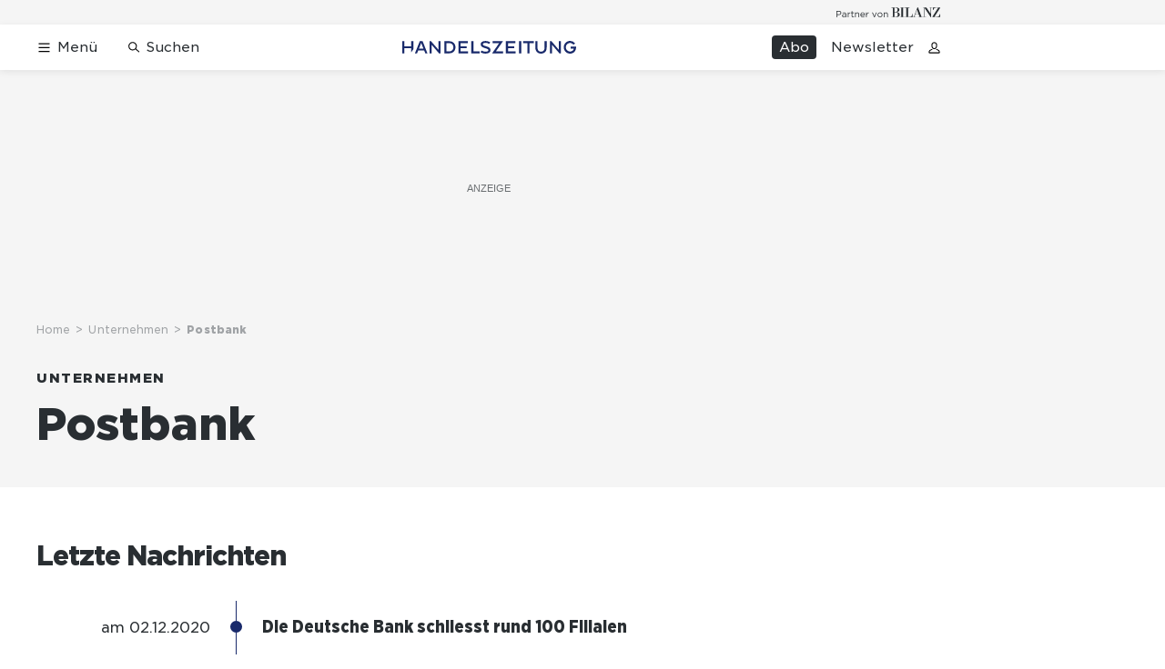

--- FILE ---
content_type: text/html; charset=utf-8
request_url: https://www.handelszeitung.ch/unternehmen/postbank
body_size: 27921
content:
<!doctype html><html lang="de-CH"><head><script>window.eventQueueDataLayer=window.eventQueueDataLayer||[],window.dataLayer=window.dataLayer||[]</script><script>if(!document.location.pathname.startsWith("/widget/")&&!document.location.search.includes("rasch_disable_cmp")){var dlApiScript=document.createElement("script");dlApiScript.type="text/javascript",dlApiScript.src="https://cdn.cookielaw.org/scripttemplates/otSDKStub.js",dlApiScript.setAttribute("data-domain-script","d20e1003-3744-4615-890e-16d87ba43f8d"),dlApiScript.setAttribute("data-document-language","true"),dlApiScript.async=!0,document.head.appendChild(dlApiScript)}</script><script>function OptanonWrapper(){}</script><script>function setOneTrustConsentForAll(){null!=window.OneTrust&&OneTrust.AllowAll()}function toggleConsentInfoDisplay(){null!=window.OneTrust&&OneTrust.ToggleInfoDisplay()}</script><script>function isPresentinDatalayer(e){return"view"===e.event&&window.dataLayer?.some((n=>n.cms_page_id==e?.cms_page_id))}function pushToDataLayer(e){if(window.dataLayer){isPresentinDatalayer(e)||window.dataLayer?.push(e)}}function loadGTM(){!function(e,n,t,a,o){e[a]=e[a]||[],e[a].push({"gtm.start":(new Date).getTime(),event:"gtm.js"});const s=n.getElementsByTagName(t)[0],r=n.createElement(t);r.async=!0,r.src="https://www.googletagmanager.com/gtm.js?id=GTM-M5QZP3XP&gtm_auth=UdFHE6ho8-vsLS4yWlBeQA&gtm_preview=env-1",s.parentNode.insertBefore(r,s)}(window,document,"script","dataLayer"),window.eventQueueDataLayer?.forEach((e=>{e&&pushToDataLayer(e)})),window.eventQueueDataLayer.push=function(e){e&&pushToDataLayer(e)}}function waitForConsentAndLoadGTM(){window.OneTrust?.IsAlertBoxClosed()?loadGTM():window.OneTrust?.OnConsentChanged((function(){loadGTM()}))}if(window.OneTrust)waitForConsentAndLoadGTM();else{const e=setInterval((()=>{window.OneTrust&&(clearInterval(e),waitForConsentAndLoadGTM())}),500)}</script><script>window.__GRAPHQL_HOST__="https://api.handelszeitung.ch/graphql",window.loadedImages={},window.loadedImagesArray=[],window.__INITIAL_STATE__= {"route":{"locationBeforeTransitions":{"pathname":"\u002Funternehmen\u002Fpostbank","search":"","hash":"","action":"PUSH","key":null,"query":{}},"vertical":"vertical\u002Fbusiness","screenReady":true,"isInitialPage":true,"isRefetchingData":false,"loading":false,"isCrawler":false,"isHybridApp":false,"hasCustomTracking":false,"clientUrl":"https:\u002F\u002Fwww.handelszeitung.ch"},"scroll":{"scrollTop":0},"navigation":{"tree":null,"visibleNavigation":null,"activePublication":null,"activeVerticalMenu":null},"header":{"articleData":{},"title":"","isSinglePage":false,"contentType":"","noHeader":false},"search":{"visible":false,"searchQuery":""},"comment":{"count":0},"piano":{"pageMetadata":{"channelsHierarchy":[],"contentType":null,"publication":"handelszeitung","isPrintArticle":false,"isNativeContent":false,"pathname":"\u002Funternehmen\u002Fpostbank","publicationDate":"","restrictionStatus":null,"section":"","tags":null,"gcid":null,"subType":"","mainChannel":null,"page":null,"webinarId":null,"notInitialized":false,"cliffhangerTitle":null,"cliffhangerBulletpoints":[]},"userMetadata":{"idToken":"","externalSubscription":[],"initialAuthRequest":false},"browserMetadata":{"browserMode":"normal","isPushNotificationsSupported":false,"isPushNotificationsEnabled":false,"notificationsPermission":"default"},"isAccessGranted":false,"webinarAccessGranted":false,"isChatbotHidden":false},"auth":{"username":null,"givenName":null,"familyName":null,"email":null,"internalUserId":null,"registrationTimestamp":null,"subscriptionTimestamp":null,"isAuthenticated":false,"hasSubscriptions":false,"initialAuthRequest":false,"subscriptions":null,"gpNumber":null,"address":null,"birthday":null,"mobileNumber":null,"deviceId":"","realtime":null,"hasLegalAdviceAccess":false,"legalAdviceSubscriptions":null,"isChatbotAllowed":false},"alertList":{},"bookmarkList":{}},window.__INITIAL_ADS_CONFIG__= {"config":{"platform":"MobileWeb","targeting":{"publication":"handelszeitung","subsection":"Postbank","keywordCat":null,"keywords":null,"articleType":"Organization","articleId":"bm9kZToxNDAyOTI=","usersi":"0","olid":"0","articlePremium":"0"},"publisher":"handelszeitung.ch","ikjuzglkjfroef":true,"tracking":{},"isAdSuppressed":false,"channel":"Unternehmen"},"slots":[],"helpers":[],"tracking":{}},window.__INITIAL_ADS_CONFIG__.tracking&&(window.__INITIAL_ADS_CONFIG__.tracking.initialStartTime=Date.now()),window.handleWysiwygLink=function(){return null},window.admTagMan=window.admTagMan||{},window.admTagMan.q=window.admTagMan.q||[],window.admTagMan.cq=window.admTagMan.cq||[];var isFrenchLanguage=window.__INITIAL_STATE__&&window.__INITIAL_STATE__.settings&&"fr"===window.__INITIAL_STATE__.settings.language,tagManagerUrl="https://cdn.ringier-advertising.ch/prod/tagmanager/handelszeitung.ch_de/latest/atm.js",tagManagerUrlFr="undefined"</script>  <script>window.__GRAPHQL_ORIGIN__=""</script>    <script>var atmScript = document.createElement("script"); atmScript.setAttribute('src', isFrenchLanguage ? tagManagerUrlFr : tagManagerUrl); atmScript.async = true; if (!document.location.pathname.startsWith('/widget/')) { document.head.appendChild(atmScript); }</script>   <script>function loadBrandingDayCss(){var t=document.createElement("script");t.setAttribute("src","/static/js/branding-day-css.8e5e1f67.min.js"),t.setAttribute("type","text/javascript"),t.setAttribute("async",!1),document.head.appendChild(t)}function loadScript(t,e){var a=document.createElement("script");a.setAttribute("src",t),a.setAttribute("type","text/javascript"),a.setAttribute("async",!0),a.setAttribute("data-env","production"),a.setAttribute("data-auth-service-url","http://www.handelszeitung.ch/_/api/authentication/prod"),"function"==typeof e&&a.addEventListener("load",(()=>{loadBrandingDayCss()}),{once:!0}),document.head.appendChild(a)}document.location.pathname.startsWith("/widget/")||loadScript("/static/js/init-thirdparty.1db8f0e5.min.js",loadBrandingDayCss)</script><link rel="search" type="application/opensearchdescription+xml" href="/opensearch.xml" title="Suche"> <link rel="modulepreload" href="/static/js/vendors.262d4895.js" as="script">
<link rel="modulepreload" href="/static/js/main.178571a9.js" as="script">
<link rel="preload" href="/static/css/main.5fab6a8c.css" as="style">
<link rel="preconnect" href="//cdn.handelszeitung.ch" >
<link rel="preconnect" href="//cdn.ringier-advertising.ch" >
<link rel="preconnect" href="//cdn.cookielaw.org" >
<link rel="dns-prefetch" href="//cdn.handelszeitung.ch">
<link rel="dns-prefetch" href="//tags.tiqcdn.com">
<link rel="dns-prefetch" href="//cdn.ringier-advertising.ch">
<link rel="dns-prefetch" href="//cdn.tinypass.com">
<link rel="dns-prefetch" href="//buy.tinypass.com">
<link rel="dns-prefetch" href="//experience.tinypass.com">
<link rel="dns-prefetch" href="//cdn.cookielaw.org"><title data-rh="true">Postbank | Handelszeitung</title><meta data-rh="true" name="base" content="https://www.handelszeitung.ch"/><meta data-rh="true" name="robots" content="index,follow,noodp,noopener,noarchive"/><meta data-rh="true" name="vf:url" content="https://www.handelszeitung.ch/unternehmen/postbank"/><meta data-rh="true" name="viewport" content="width=device-width, initial-scale=1"/><meta data-rh="true" name="charset" content="UTF-8"/><meta data-rh="true" http-equiv="content-type" content="text/html; charset=utf-8"/><meta data-rh="true" name="mobile-web-app-capable" content="yes"/><meta data-rh="true" property="og:type" content="article"/><meta data-rh="true" name="apple-mobile-web-app-capable" content="yes"/><meta data-rh="true" name="robots" content="max-image-preview:large"/><meta data-rh="true" name="robots" content="max-video-preview:-1"/><meta data-rh="true" name="robots" content="max-snippet:-1"/><meta data-rh="true" name="google-site-verification" content="WX4CG9NDSPW9a_ZqftWNnVxHM3R1uos81Jwj64FKcbA"/><meta data-rh="true" name="msapplication-TileColor" content="#ffffff"/><meta data-rh="true" name="msapplication-TileImage" content="/static/media/ea873189263425c115640546de4bfd42.png"/><meta data-rh="true" name="theme-color" content="#ffffff"/><meta data-rh="true" name="article:publisher" content="https://www.facebook.com/handelszeitung"/><meta data-rh="true" property="fb:app_id" content="510312769361097"/><meta data-rh="true" property="fb:pages" content="114215121990330"/><meta data-rh="true" property="og:site_name" content="Handelszeitung"/><meta data-rh="true" property="og:locale" content="de_DE"/><meta data-rh="true" name="twitter:site" content="@Handelszeitung"/><meta data-rh="true" name="twitter:card" content="summary_large_image"/><meta data-rh="true" name="twitter:creator" content="@Handelszeitung"/><meta data-rh="true" name="vf:domain" content="www.handelszeitung.ch"/><meta data-rh="true" property="og:description" content=""/><meta data-rh="true" property="og:image" content=""/><meta data-rh="true" property="og:image:secure_url" content=""/><meta data-rh="true" property="og:title" content="Postbank"/><meta data-rh="true" name="twitter:title" content="Postbank"/><meta data-rh="true" name="twitter:image:src" content=""/><meta data-rh="true" name="twitter:description" content=""/><meta data-rh="true" name="description" content=""/><meta data-rh="true" name="parsely-post-id" content="140292"/><meta data-rh="true" name="parsely-type" content="post"/><meta data-rh="true" name="parsely-title" content="Postbank | Handelszeitung"/><meta data-rh="true" name="parsely-link" content="https://www.handelszeitung.ch/unternehmen/postbank"/><meta data-rh="true" name="parsely-image-url" content=""/><meta data-rh="true" name="parsely-pub-date" content/><meta data-rh="true" name="parsely-section" content="Organization"/><meta data-rh="true" name="parsely-tags" content="publication:handelszeitung,page_type:Organization"/><meta data-rh="true" name="parsely-author" content="Handelszeitung"/><meta data-rh="true" property="og:url" content="https://www.handelszeitung.ch/unternehmen/postbank"/><meta data-rh="true" name="apple-itunes-app" content="app-id=1631365898, app-argument=ch.ringier.handelszeitung://app.handelszeitung.ch/unternehmen/postbank"/><link data-rh="true" rel="icon" type="image/x-icon" href="/static/media/33d7d42928ee92b3c102c54da331ecbd.ico"/><link data-rh="true" rel="icon" type="image/png" sizes="192x192" href="/static/media/4f2991ec0668454ec5a04affb50345cd.png"/><link data-rh="true" rel="apple-touch-icon" sizes="57x57" href="/static/media/63cd0eec3918f2691c182e4c4ba49f7d.png"/><link data-rh="true" rel="apple-touch-icon" sizes="60x60" href="/static/media/5a3a401f8b2a79cf3d326f76a8340ee5.png"/><link data-rh="true" rel="apple-touch-icon" sizes="72x72" href="/static/media/c175b0668e695f0aa494d093032aa40e.png"/><link data-rh="true" rel="apple-touch-icon" sizes="76x76" href="/static/media/055df373b6fdcf0e84e73d9387d01780.png"/><link data-rh="true" rel="apple-touch-icon" sizes="114x114" href="/static/media/395652f862fa8306b5e7cdbcfe6f289f.png"/><link data-rh="true" rel="apple-touch-icon" sizes="120x120" href="/static/media/77632c0b0910007c057e74ed70618179.png"/><link data-rh="true" rel="apple-touch-icon" sizes="144x144" href="/static/media/ea873189263425c115640546de4bfd42.png"/><link data-rh="true" rel="apple-touch-icon" sizes="152x152" href="/static/media/02bbabc18b5784fca0bf9e75f0a39ce1.png"/><link data-rh="true" rel="apple-touch-icon" sizes="180x180" href="/static/media/1a8acfe0901948ea9de4736f3c5f528b.png"/><link data-rh="true" rel="apple-touch-icon" href="/static/media/1a8acfe0901948ea9de4736f3c5f528b.png"/><link data-rh="true" rel="apple-touch-icon-precomposed" href="/static/media/1a8acfe0901948ea9de4736f3c5f528b.png"/><link data-rh="true" rel="apple-touch-startup-image" media="(device-width: 320px) and (device-height: 568px) and (-webkit-device-pixel-ratio: 2) and (orientation: portrait)" href="/static/media/2f37c2122b28e8af3e58ff67fc3aeef0.png"/><link data-rh="true" rel="apple-touch-startup-image" media="(device-width: 320px) and (device-height: 568px) and (-webkit-device-pixel-ratio: 2) and (orientation: landscape)" href="/static/media/b0574b4953c54e6e62460efbb0ef294d.png"/><link data-rh="true" rel="apple-touch-startup-image" media="(device-width: 375px) and (device-height: 667px) and (-webkit-device-pixel-ratio: 2) and (orientation: portrait)" href="/static/media/8962178ee5da57e1eace2b234c064d45.png"/><link data-rh="true" rel="apple-touch-startup-image" media="(device-width: 375px) and (device-height: 667px) and (-webkit-device-pixel-ratio: 2) and (orientation: landscape)" href="/static/media/4880285dfbfa8213b93702537e33cfce.png"/><link data-rh="true" rel="apple-touch-startup-image" media="(device-width: 414px) and (device-height: 736px) and (-webkit-device-pixel-ratio: 3) and (orientation: portrait)" href="/static/media/dceab5ab07cacc61cf4e198ff1f175a5.png"/><link data-rh="true" rel="apple-touch-startup-image" media="(device-width: 414px) and (device-height: 736px) and (-webkit-device-pixel-ratio: 3) and (orientation: landscape)" href="/static/media/76347d45c5c68abbbb2a0985c08db0cf.png"/><link data-rh="true" rel="apple-touch-startup-image" media="(device-width: 375px) and (device-height: 812px) and (-webkit-device-pixel-ratio: 3) and (orientation: portrait)" href="/static/media/6ea47877655abe7c8dacf0f141800f1b.png"/><link data-rh="true" rel="apple-touch-startup-image" media="(device-width: 375px) and (device-height: 812px) and (-webkit-device-pixel-ratio: 3) and (orientation: landscape)" href="/static/media/42c90f83ebfaaa6b4d3247084c20c2eb.png"/><link data-rh="true" rel="apple-touch-startup-image" media="(device-width: 414px) and (device-height: 896px) and (-webkit-device-pixel-ratio: 2) and (orientation: portrait)" href="/static/media/1ff20b3072f74848934e993283fee0e4.png"/><link data-rh="true" rel="apple-touch-startup-image" media="(device-width: 414px) and (device-height: 896px) and (-webkit-device-pixel-ratio: 2) and (orientation: landscape)" href="/static/media/b05e88dc9630334757654be7ad83406f.png"/><link data-rh="true" rel="apple-touch-startup-image" media="(device-width: 414px) and (device-height: 896px) and (-webkit-device-pixel-ratio: 3) and (orientation: portrait)" href="/static/media/132c3df08e016de49b5c16515a8bc4b8.png"/><link data-rh="true" rel="apple-touch-startup-image" media="(device-width: 414px) and (device-height: 896px) and (-webkit-device-pixel-ratio: 3) and (orientation: landscape)" href="/static/media/24ec4ee1705c7c79aae21b6cd0d9f4f1.png"/><link data-rh="true" rel="apple-touch-startup-image" media="(device-width: 768px) and (device-height: 1024px) and (-webkit-device-pixel-ratio: 2) and (orientation: portrait)" href="/static/media/738934fe71a0047ff82fab04bcaa8d9d.png"/><link data-rh="true" rel="apple-touch-startup-image" media="(device-width: 768px) and (device-height: 1024px) and (-webkit-device-pixel-ratio: 2) and (orientation: landscape)" href="/static/media/ca7d1c52e5233648c1412e3ed157fe72.png"/><link data-rh="true" rel="apple-touch-startup-image" media="(device-width: 834px) and (device-height: 1112px) and (-webkit-device-pixel-ratio: 2) and (orientation: portrait)" href="/static/media/4a6c3c4f62deac33ac23c0233a2b0327.png"/><link data-rh="true" rel="apple-touch-startup-image" media="(device-width: 834px) and (device-height: 1112px) and (-webkit-device-pixel-ratio: 2) and (orientation: landscape)" href="/static/media/69121fda8fedefdaf79fcbc949f40937.png"/><link data-rh="true" rel="apple-touch-startup-image" media="(device-width: 1024px) and (device-height: 1366px) and (-webkit-device-pixel-ratio: 2) and (orientation: portrait)" href="/static/media/a9fecefdf14703b2be0ae1e60e4c7fbb.png"/><link data-rh="true" rel="apple-touch-startup-image" media="(device-width: 1024px) and (device-height: 1366px) and (-webkit-device-pixel-ratio: 2) and (orientation: landscape)" href="/static/media/04f1a20888cb59c1ac95236972bc6e15.png"/><link data-rh="true" rel="apple-touch-startup-image" media="(device-width: 834px) and (device-height: 1194px) and (-webkit-device-pixel-ratio: 2) and (orientation: portrait)" href="/static/media/e05c198dfbc1a6053b7c4f9932b2b371.png"/><link data-rh="true" rel="apple-touch-startup-image" media="(device-width: 834px) and (device-height: 1194px) and (-webkit-device-pixel-ratio: 2) and (orientation: landscape)" href="/static/media/881fe9dc88c33ed42b3ead8fffad17ba.png"/><link data-rh="true" rel="icon" type="image/png" sizes="16x16" href="[data-uri]"/><link data-rh="true" rel="icon" type="image/png" sizes="32x32" href="[data-uri]"/><link data-rh="true" rel="icon" type="image/png" sizes="96x96" href="/static/media/594ac30a6f725ac3e339ba6ebd8194c2.png"/><link data-rh="true" rel="alternate" type="application/atom+xml" href="https://www.handelszeitung.ch/google_publisher_center.xml" title="Handelszeitung RSS Feed"/><link data-rh="true" rel="canonical" href="https://www.handelszeitung.ch/unternehmen/postbank"/><link data-rh="true" rel="preload" href="/fp/840/473/1600/1200/sites/default/files/2021-10/handelszeitung_fallback.png" as="image" media="(max-width:759px)"/><link data-rh="true" rel="preload" href="/fp/420/280/1600/1200/sites/default/files/2021-10/handelszeitung_fallback.png" as="image" media="(min-width:760px) and (max-width:1679px)"/><link data-rh="true" rel="preload" href="/fp/660/371/1600/1200/sites/default/files/2021-10/handelszeitung_fallback.png" as="image" media="(min-width:1680px)"/><script data-rh="true" src="https://news.google.com/swg/js/v1/swg.js" async="true" subscriptions-control="manual"></script><script data-rh="true" src="https://news.google.com/swg/js/v1/swg-gaa.js" async="true"></script><script data-rh="true" src="https://accounts.google.com/gsi/client" async="true" defer="true"></script><script data-rh="true" type="application/ld+json">{"@context":"https://schema.org","@id":"https://www.handelszeitung.ch/#/schema/BreadcrumbList/unternehmen/postbank","@type":"BreadcrumbList","itemListElement":[{"@type":"ListItem","position":1,"name":"Home","item":"https://www.handelszeitung.ch","url":"https://www.handelszeitung.ch"},{"@type":"ListItem","position":2,"name":"Unternehmen","item":"https://www.handelszeitung.ch/unternehmen","url":"https://www.handelszeitung.ch/unternehmen"},{"@type":"ListItem","position":3,"name":"Postbank"}]}</script> <script>(()=>{"use strict";var e={},t={};function r(o){var n=t[o];if(void 0!==n)return n.exports;var a=t[o]={id:o,loaded:!1,exports:{}};return e[o].call(a.exports,a,a.exports,r),a.loaded=!0,a.exports}r.m=e,(()=>{var e=[];r.O=(t,o,n,a)=>{if(!o){var i=1/0;for(s=0;s<e.length;s++){for(var[o,n,a]=e[s],l=!0,d=0;d<o.length;d++)(!1&a||i>=a)&&Object.keys(r.O).every((e=>r.O[e](o[d])))?o.splice(d--,1):(l=!1,a<i&&(i=a));if(l){e.splice(s--,1);var u=n();void 0!==u&&(t=u)}}return t}a=a||0;for(var s=e.length;s>0&&e[s-1][2]>a;s--)e[s]=e[s-1];e[s]=[o,n,a]}})(),r.n=e=>{var t=e&&e.__esModule?()=>e.default:()=>e;return r.d(t,{a:t}),t},(()=>{var e,t=Object.getPrototypeOf?e=>Object.getPrototypeOf(e):e=>e.__proto__;r.t=function(o,n){if(1&n&&(o=this(o)),8&n)return o;if("object"==typeof o&&o){if(4&n&&o.__esModule)return o;if(16&n&&"function"==typeof o.then)return o}var a=Object.create(null);r.r(a);var i={};e=e||[null,t({}),t([]),t(t)];for(var l=2&n&&o;"object"==typeof l&&!~e.indexOf(l);l=t(l))Object.getOwnPropertyNames(l).forEach((e=>i[e]=()=>o[e]));return i.default=()=>o,r.d(a,i),a}})(),r.d=(e,t)=>{for(var o in t)r.o(t,o)&&!r.o(e,o)&&Object.defineProperty(e,o,{enumerable:!0,get:t[o]})},r.f={},r.e=e=>Promise.all(Object.keys(r.f).reduce(((t,o)=>(r.f[o](e,t),t)),[])),r.u=e=>"static/js/"+({532:"ImageGallery",576:"HeroImageGallery",631:"StyleguideParagraphs",634:"StyleguideButton",693:"ToastContainer",739:"FileUploader",846:"file-type",866:"Styleguide",949:"StyleguideTypography"}[e]||e)+"."+{9:"18c7e6ad",187:"abfd9251",532:"097a7f2c",576:"1799bb01",631:"5bce8782",634:"e13b70dc",693:"56fa5d41",695:"a62194dc",739:"2d8f61da",818:"8ea4d864",846:"9089ce7c",866:"ac265aa4",949:"5723fc5a"}[e]+".chunk.js",r.miniCssF=e=>"static/css/"+({532:"ImageGallery",576:"HeroImageGallery",631:"StyleguideParagraphs",634:"StyleguideButton",693:"ToastContainer",866:"Styleguide",949:"StyleguideTypography"}[e]||e)+"."+{187:"f09193cb",532:"3b8a3f06",576:"61c4b817",631:"21bbb5a4",634:"3ee7974a",693:"3ee8d48b",866:"58a4ec7a",949:"a1124bfa"}[e]+".chunk.css",r.g=function(){if("object"==typeof globalThis)return globalThis;try{return this||new Function("return this")()}catch(e){if("object"==typeof window)return window}}(),r.hmd=e=>((e=Object.create(e)).children||(e.children=[]),Object.defineProperty(e,"exports",{enumerable:!0,set:()=>{throw new Error("ES Modules may not assign module.exports or exports.*, Use ESM export syntax, instead: "+e.id)}}),e),r.o=(e,t)=>Object.prototype.hasOwnProperty.call(e,t),(()=>{var e={},t="frontend:";r.l=(o,n,a,i)=>{if(e[o])e[o].push(n);else{var l,d;if(void 0!==a)for(var u=document.getElementsByTagName("script"),s=0;s<u.length;s++){var c=u[s];if(c.getAttribute("src")==o||c.getAttribute("data-webpack")==t+a){l=c;break}}l||(d=!0,(l=document.createElement("script")).charset="utf-8",l.timeout=120,r.nc&&l.setAttribute("nonce",r.nc),l.setAttribute("data-webpack",t+a),l.src=o),e[o]=[n];var f=(t,r)=>{l.onerror=l.onload=null,clearTimeout(p);var n=e[o];if(delete e[o],l.parentNode&&l.parentNode.removeChild(l),n&&n.forEach((e=>e(r))),t)return t(r)},p=setTimeout(f.bind(null,void 0,{type:"timeout",target:l}),12e4);l.onerror=f.bind(null,l.onerror),l.onload=f.bind(null,l.onload),d&&document.head.appendChild(l)}}})(),r.r=e=>{"undefined"!=typeof Symbol&&Symbol.toStringTag&&Object.defineProperty(e,Symbol.toStringTag,{value:"Module"}),Object.defineProperty(e,"__esModule",{value:!0})},r.nmd=e=>(e.paths=[],e.children||(e.children=[]),e),r.p="/",(()=>{if("undefined"!=typeof document){var e=e=>new Promise(((t,o)=>{var n=r.miniCssF(e),a=r.p+n;if(((e,t)=>{for(var r=document.getElementsByTagName("link"),o=0;o<r.length;o++){var n=(i=r[o]).getAttribute("data-href")||i.getAttribute("href");if("stylesheet"===i.rel&&(n===e||n===t))return i}var a=document.getElementsByTagName("style");for(o=0;o<a.length;o++){var i;if((n=(i=a[o]).getAttribute("data-href"))===e||n===t)return i}})(n,a))return t();((e,t,r,o,n)=>{var a=document.createElement("link");a.rel="stylesheet",a.type="text/css",a.onerror=a.onload=r=>{if(a.onerror=a.onload=null,"load"===r.type)o();else{var i=r&&("load"===r.type?"missing":r.type),l=r&&r.target&&r.target.href||t,d=new Error("Loading CSS chunk "+e+" failed.\n("+l+")");d.code="CSS_CHUNK_LOAD_FAILED",d.type=i,d.request=l,a.parentNode&&a.parentNode.removeChild(a),n(d)}},a.href=t,document.head.appendChild(a)})(e,a,0,t,o)})),t={121:0};r.f.miniCss=(r,o)=>{t[r]?o.push(t[r]):0!==t[r]&&{187:1,532:1,576:1,631:1,634:1,693:1,866:1,949:1}[r]&&o.push(t[r]=e(r).then((()=>{t[r]=0}),(e=>{throw delete t[r],e})))}}})(),(()=>{var e={121:0};r.f.j=(t,o)=>{var n=r.o(e,t)?e[t]:void 0;if(0!==n)if(n)o.push(n[2]);else if(121!=t){var a=new Promise(((r,o)=>n=e[t]=[r,o]));o.push(n[2]=a);var i=r.p+r.u(t),l=new Error;r.l(i,(o=>{if(r.o(e,t)&&(0!==(n=e[t])&&(e[t]=void 0),n)){var a=o&&("load"===o.type?"missing":o.type),i=o&&o.target&&o.target.src;l.message="Loading chunk "+t+" failed.\n("+a+": "+i+")",l.name="ChunkLoadError",l.type=a,l.request=i,n[1](l)}}),"chunk-"+t,t)}else e[t]=0},r.O.j=t=>0===e[t];var t=(t,o)=>{var n,a,[i,l,d]=o,u=0;if(i.some((t=>0!==e[t]))){for(n in l)r.o(l,n)&&(r.m[n]=l[n]);if(d)var s=d(r)}for(t&&t(o);u<i.length;u++)a=i[u],r.o(e,a)&&e[a]&&e[a][0](),e[a]=0;return r.O(s)},o=self.webpackChunkfrontend=self.webpackChunkfrontend||[];o.forEach(t.bind(null,0)),o.push=t.bind(null,o.push.bind(o))})()})()</script><link href="/static/css/main.5fab6a8c.css" rel="stylesheet"><meta name="theme-color" content="#1f1f1f" /><link rel="manifest" href="/manifest.8de86877fa18085e1fd58b8540829f69.json" /></head><body class=""><div id="top_special_1" classname="ad-wrapper"></div><div id="app"><div id="modal-root"></div><div class="app TljyfljQ"><div></div><div class="site-header qnStm_yT"><div class="TK2XtEmr is-in-view"><div class="TK2XtEmr is-in-view"><div class="Jc6lha4Z"><div class="SFJJehpM ZPd_ooYO"><span><a target="_blank" rel="noopener nofollow" href="https://www.bilanz.ch" class="Npq6EJqU" aria-label="Logo for partner Bilanz"><svg xmlns="http://www.w3.org/2000/svg" viewBox="0 0 116 11"><g fill="#292E32"><path d="M99.68.214l4.882 7.098v-.196l-.028-6.51h-1.435V.213h3.466v.391h-1.51V11h-.474l-6.437-9.668-.28-.4v9.472h1.481v.391h-3.353v-.391h1.37V.605h-1.445v-.39h3.764zM65.617.242c1.145 0 2.598.121 3.465.848.447.382.736.922.736 1.704 0 1.612-1.64 2.31-2.99 2.515v.028c.214.028.447.056.67.093.652.121 1.314.391 1.798.792.531.428.876 1.034.876 1.825 0 1.398-.941 2.133-2.04 2.497-1.165.372-2.627.251-3.736.26h-3.437v-.39h1.49V.633h-1.49V.241zM90.366 0l3.921 10.404h1.435v.391h-5.198v-.391h1.658l-1.034-2.599-.065-.195h-3.614l-1.034 2.803h1.649v.391H76.039v-.39h1.49V.633h-1.49V.241h5.012v.391H79.4v9.78h1.957c1.993 0 2.71-1.35 2.776-3.167h.484v.196l.01 2.962h1.266L89.9 0h.466zM75.322.214v.391h-1.453v9.799h1.453v.391h-4.788v-.391h1.453V.605h-1.453v-.39h4.788zm39.71-.01v.448l-6.278 9.733h2.738c2.264 0 2.739-1.006 3.13-2.999h.42l-.01 3.39h-8.523v-.428l6.176-9.556.12-.196h-2.017c-.46.003-.921.019-1.317.112-.95.223-1.677.829-1.956 2.347h-.447V.205h7.964zm-49.193 5.32H64.33v4.87h2.003c1.378 0 1.686-1.331 1.686-2.43 0-.848-.186-1.519-.643-1.938-.354-.326-.857-.503-1.537-.503zm23.483-2.74L87.627 7.2h3.27l-1.575-4.415zm-22.058-1.75c-.587-.568-1.667-.4-2.934-.429v4.5h1.397c1.211 0 2.022-.56 2.022-2.357 0-.876-.168-1.407-.485-1.714zM.798 10.882V8.454h1.718c.377 0 .734-.048 1.071-.143.337-.095.632-.237.884-.428a2.11 2.11 0 00.602-.703c.148-.278.222-.604.222-.978v-.02c0-.34-.063-.645-.187-.914a1.881 1.881 0 00-.536-.683 2.515 2.515 0 00-.838-.433A3.647 3.647 0 002.647 4H0v6.882h.798zm1.748-3.136H.798V4.718h1.789c.572 0 1.032.126 1.38.378.346.253.52.625.52 1.116v.02c0 .223-.046.427-.137.614-.09.187-.222.348-.394.482a1.867 1.867 0 01-.611.31 2.727 2.727 0 01-.799.108zm5.629 3.244c.464 0 .848-.087 1.152-.26.303-.174.545-.376.727-.605v.757h.768V7.775c0-.642-.182-1.14-.546-1.494-.384-.374-.946-.56-1.687-.56-.384 0-.724.039-1.02.117-.297.08-.59.184-.88.315l.233.62c.242-.112.49-.2.742-.266a3.36 3.36 0 01.844-.098c.492 0 .872.116 1.142.349.27.232.404.575.404 1.027v.157a6.568 6.568 0 00-.722-.157 5.616 5.616 0 00-.874-.059c-.33 0-.632.036-.905.108a2.233 2.233 0 00-.707.315c-.199.138-.352.31-.46.516a1.54 1.54 0 00-.162.723v.02c0 .261.056.49.167.688.111.196.258.36.44.491s.39.231.626.3c.236.069.475.103.718.103zm.151-.61c-.175 0-.342-.022-.5-.068a1.401 1.401 0 01-.42-.197.946.946 0 01-.287-.32.868.868 0 01-.106-.427v-.02c0-.308.133-.555.399-.742.266-.187.641-.28 1.126-.28.324 0 .61.023.86.069.249.046.47.095.666.147v.472c0 .203-.045.388-.136.556a1.36 1.36 0 01-.374.432 1.766 1.766 0 01-.55.28 2.25 2.25 0 01-.678.099zm4.921.502V8.857c0-.387.054-.725.162-1.013.108-.288.256-.53.444-.727.189-.197.41-.345.662-.443.253-.098.52-.147.804-.147h.06V5.71c-.492-.02-.921.105-1.288.373a2.621 2.621 0 00-.844 1.042V5.8h-.778v5.083h.778zm5.063.089c.188 0 .358-.019.51-.055.151-.036.295-.09.43-.162v-.649a1.736 1.736 0 01-.38.138c-.118.026-.244.04-.379.04-.262 0-.475-.063-.636-.187-.162-.125-.243-.345-.243-.66V6.469h1.657v-.669h-1.657V4.265h-.778V5.8h-.727v.669h.727v3.067c0 .256.037.475.111.659.075.183.177.332.309.447.13.115.288.198.47.25.181.053.377.08.586.08zm3.112-.089v-2.91c0-.236.038-.452.116-.649a1.452 1.452 0 01.829-.83c.192-.076.399-.114.62-.114.466 0 .823.138 1.072.413.25.275.374.649.374 1.12v2.97h.778V7.726c0-.301-.046-.577-.136-.826a1.75 1.75 0 00-1.02-1.062 2.259 2.259 0 00-.845-.147c-.451 0-.818.097-1.101.29a2.422 2.422 0 00-.687.703v-.885h-.778v5.083h.778zm7.73.118c.498 0 .916-.087 1.253-.26.337-.174.636-.405.899-.694l-.485-.422c-.216.216-.453.39-.712.52-.26.132-.571.197-.935.197a1.92 1.92 0 01-.657-.113 1.805 1.805 0 01-.566-.33 1.732 1.732 0 01-.414-.53 1.99 1.99 0 01-.202-.718h4.143c.007-.059.01-.11.01-.152v-.113c0-.374-.054-.724-.162-1.052a2.483 2.483 0 00-.475-.855 2.252 2.252 0 00-.768-.576 2.417 2.417 0 00-1.03-.211 2.426 2.426 0 00-1.799.772c-.222.239-.396.52-.52.845-.125.325-.187.67-.187 1.038 0 .393.069.753.207 1.081.138.328.325.608.56.84.236.233.513.413.83.541.316.128.653.192 1.01.192zm1.546-2.96h-3.365c.027-.248.09-.476.187-.683.098-.206.22-.386.369-.54a1.55 1.55 0 011.142-.487c.255 0 .483.046.682.138a1.5 1.5 0 01.505.373c.138.158.247.34.328.546.081.206.132.424.152.654zm2.93 2.842V8.857c0-.387.054-.725.162-1.013.108-.288.256-.53.444-.727.189-.197.41-.345.662-.443.253-.098.52-.147.804-.147h.06V5.71c-.492-.02-.921.105-1.288.373a2.621 2.621 0 00-.844 1.042V5.8h-.778v5.083h.778zm8.781.04l2.274-5.123h-.84l-1.767 4.218-1.759-4.218h-.859l2.264 5.122h.687zm5.88.078c.398 0 .764-.07 1.097-.211.334-.141.622-.333.864-.576.243-.242.433-.524.571-.845a2.56 2.56 0 00.207-1.022v-.02a2.58 2.58 0 00-.768-1.853 2.762 2.762 0 00-1.95-.782c-.39 0-.753.07-1.086.211-.334.141-.622.333-.864.576a2.682 2.682 0 00-.571.845 2.56 2.56 0 00-.207 1.023v.02a2.58 2.58 0 00.768 1.852 2.742 2.742 0 001.94.782zm.021-.678c-.276 0-.532-.053-.768-.158a1.942 1.942 0 01-.611-.422 1.937 1.937 0 01-.404-.625 2.022 2.022 0 01-.147-.771v-.02c0-.269.047-.523.142-.762.094-.24.224-.447.389-.624s.365-.318.6-.423c.237-.105.496-.157.779-.157.276 0 .532.052.768.157a1.962 1.962 0 011.172 1.829v.02c0 .268-.047.52-.142.756a1.882 1.882 0 01-1.778 1.2zm4.9.56v-2.91c0-.236.04-.452.117-.649a1.452 1.452 0 01.829-.83c.192-.076.399-.114.621-.114.465 0 .822.138 1.071.413.25.275.374.649.374 1.12v2.97H57V7.726c0-.301-.045-.577-.136-.826a1.75 1.75 0 00-1.02-1.062 2.259 2.259 0 00-.845-.147c-.451 0-.818.097-1.101.29a2.422 2.422 0 00-.687.703v-.885h-.778v5.083h.778z"></path></g></svg></a></span></div></div><div class="header-placeholder hnZRMEFV"><header class="iOoNo5UV"><div class=""><div class="header-inner LISgNNhX"><nav class="epHaIJFd ZPd_ooYO"><div class="nrLJqgTY"><ul class="cWL7XKYO"><li class="xawbMpzg"><button class="lBbIVtmW dVURibsu BHoom5zT" aria-label="Menü öffnen"><svg xmlns="http://www.w3.org/2000/svg" width="32" height="32" viewBox="0 0 32 32"><g><path d="M4.48 23.92h23.04v-2.24H4.48v2.24zm0-8h23.04v-2.24H4.48v2.24zm0-8h23.04V5.68H4.48v2.24z"></path></g></svg><span class="U1jPUpCE">Menü</span></button></li><li class="xawbMpzg"><button class="VqJp6QhQ dVURibsu BHoom5zT"><svg xmlns="http://www.w3.org/2000/svg" width="32" height="32" viewBox="0 0 32 32"><g><path d="M4.48 12.4c0 5.472 4.448 9.92 9.92 9.92 2.528 0 4.832-.96 6.592-2.528l7.872 7.04 1.472-1.664-7.872-7.008c1.152-1.632 1.856-3.616 1.856-5.76 0-5.472-4.448-9.92-9.92-9.92S4.48 6.928 4.48 12.4zm2.24 0c0-4.256 3.424-7.68 7.68-7.68s7.68 3.424 7.68 7.68-3.424 7.68-7.68 7.68-7.68-3.424-7.68-7.68z"></path></g></svg><span class="U1jPUpCE">Suchen</span></button></li></ul><div class="ctnWpXri iwJb3XOc"><div class="JtwzbCE6"><span><a class="O9Vnwk2_" href="/"><svg xmlns="http://www.w3.org/2000/svg" viewBox="0 0 246 18" class="pGCmE0mY"><path class="pHNiaX5c" d="M32.541 17.53h2.98L28.718.47H24.69l-6.83 17.06h3.001l1.555-3.88h8.566l1.56 3.88zm-2.631-6.556h-6.417l3.196-8.034 3.221 8.034zM51.876 17.53h2.167V.47H51.07V12.49L40.713.47H38.55v17.06h2.971V5.483L51.877 17.53zM59.54 17.53h7.325c4.626 0 8.39-3.6 8.39-8.543 0-4.931-3.764-8.517-8.39-8.517H59.54v17.06zm7.226-2.694h-4.255V3.134h4.255c3.054 0 5.543 2.413 5.543 5.853 0 3.435-2.485 5.85-5.543 5.85zM97.662 17.53h11.909v-2.776h-8.941V.47h-2.972v17.06h.004zM110.684 16.065c2.2 1.25 4.401 1.831 6.912 1.831 2.175 0 7.227-.486 7.227-4.982 0-3.517-3.273-4.392-6.133-5.285l-.4-.125c-2.253-.698-4.286-1.224-4.286-2.84 0-.57.435-1.914 3.764-1.914 1.723 0 3.338.461 5.225 1.496l1.442-2.29C122.209.69 120.193.126 117.919.126c-2.218 0-4.031.461-5.246 1.34-1.102.815-1.684 1.957-1.684 3.298 0 3.414 3.256 4.59 6.194 5.491l.249.078c2.266.702 4.445 1.155 4.445 2.758 0 1.41-1.533 2.164-4.156 2.164-1.731 0-3.7-.547-5.543-1.547l-1.494 2.358zM165.293 17.53h2.972V.47h-2.972v17.06zM177.082 17.53h2.946V3.22h6.051V.47h-15.048v2.75h6.051v14.31zM222.312 17.53h2.167V.47h-2.972V12.49L211.149.47h-2.167v17.06h2.972V5.483l10.358 12.047zM204.357.466h-2.929V8.93c0 1.354-.047 2.66-.637 3.785-.56 1.069-1.779 2.5-4.402 2.5-2.627 0-3.846-1.431-4.406-2.5-.59-1.125-.637-2.431-.637-3.785 0-1.164.017-6.845.017-8.465h-2.959c.005 1.62.009 7.331.009 8.465 0 1.664.073 3.431.973 5.142 1.301 2.487 3.851 3.914 6.999 3.914 3.144 0 5.698-1.427 6.999-3.914.895-1.715.973-3.478.973-5.142V.466zM237.49 0c-4.953 0-8.98 4.03-8.98 8.987 0 4.97 4.027 9.013 8.98 9.013 2.476 0 4.703-.97 6.266-2.733 1.447-1.616 2.244-3.849 2.244-6.28 0-.306 0-.6-.039-.905h-7.769v2.802h4.556c0 .866-1.27 4.146-5.258 4.146-3.317 0-6.008-2.711-6.008-6.039 0-3.332 2.696-6.038 6.008-6.038 1.843 0 3.617.879 4.763 2.357l2.442-1.707A9.024 9.024 0 00237.49 0zM12.598 16.164l2.967-4.298V.466h-2.967v7.12H2.972V.466H0V17.53h2.972v-7.168h9.626v5.802zM132.444 14.866L142.436.48h-14.548v2.676h9.199l-9.944 14.388H142.587v-2.677h-10.143zM149.616 10.384h8.868V7.612h-8.868V3.22h10.423V.466h-13.391V17.53h13.688v-2.776h-10.72v-4.37zM82.327 10.384h8.868V7.612h-8.868V3.22h10.449V.466h-13.42V17.53h13.691v-2.776h-10.72v-4.37z"></path></svg></a></span></div></div><ul class="p0xaAA7x"><li class="xawbMpzg"><a target="_blank" rel="noopener nofollow" href="https://shop.handelszeitung.ch/abo-angebote?promo_name=abobutton&amp;promo_position=header" class="vSFJBbtX ewDvyicF BHoom5zT">Abo</a></li><li class="xawbMpzg"><a class="A1EPv73e dVURibsu BHoom5zT" href="/newsletter?promo_name=newsletterbutton&amp;promo_position=header">Newsletter</a></li><li class="sIxGK2rn xawbMpzg"><div class="vQlyrmN2 dVURibsu BHoom5zT"><svg xmlns="http://www.w3.org/2000/svg" width="32" height="32" viewBox="0 0 32 32"><g><path d="M9.28 10.4c0 5.632 3.04 9.12 6.72 9.12s6.72-3.488 6.72-9.12c0-4.896-2.656-7.52-6.72-7.52S9.28 5.504 9.28 10.4zm1.6 8.352l-3.648 1.504C3.68 21.728 2.88 23.904 2.88 26.88c0 1.568.864 2.24 2.08 2.24h22.08c1.152 0 2.08-.672 2.08-2.24 0-2.976-.832-5.152-4.384-6.624l-3.616-1.504-.896 2.048 3.648 1.504c2.496 1.024 2.976 2.4 3.008 4.576H5.12c0-2.176.512-3.552 3.008-4.576l3.648-1.504-.896-2.048zm.64-8.352c0-3.424 1.76-5.28 4.48-5.28s4.48 1.856 4.48 5.28c0 4.288-2.016 6.88-4.48 6.88s-4.48-2.592-4.48-6.88z"></path></g></svg></div></li></ul></div></nav><div><section style="display:none"><div class="Z73hG_vJ"><div><div class="dK6fu4hH ZPd_ooYO"><button class="Frnb1x6a" aria-label="Navigation schliessen"><i class="zFjjyTNF xo5QDj21 vGXcFKBS"></i></button><div class="l57x3TSP"><form action="/suche" autoComplete="off" class="gZGawLSl lr3dOJsM"><div class="t83H2u83"><input name="search" type="search" aria-label="Eingabe Suchbegriff" placeholder="Suchbegriff eingeben" class="search-bar kR_En5BK hRbz6xv7" value=""/><button type="submit" aria-label="suchen" class="KwgqADyM"><i class="zFjjyTNF xxL2xjpJ BJWSAOoW"></i></button></div></form></div><div class="yLTYzdh4"><a target="_blank" rel="noopener nofollow" href="https://shop.handelszeitung.ch/abo-angebote?promo_name=abobutton&amp;promo_position=header" class="IKKK_lDk">Abonnieren</a><a class="IKKK_lDk" href="/newsletter?promo_name=newsletterbutton&amp;promo_position=header">Newsletter</a></div></div><section class="nGPKVXiG _gQFTZlh"><div class="oNBcYGI6" tabindex="0" role="button" aria-label="HZ Menü togglen"><div class="ZPd_ooYO bTOwmDH3"><div><div class="BS9s3tXQ"><img class="klQjCoQS" src="/static/media/9ca5df34a1ff215de8ca5690b4a4c6ff.svg" alt="Handelszeitung"/></div><div class="WwnV53oI"><ul class="ERsDATom ELLMIdCf"><li><a target="_blank" rel="noopener nofollow" href="https://www.facebook.com/handelszeitung" class="VMh_hzT3" aria-label="Facebook"><div class="KU2leosU xX7VxoJS"><svg xmlns="http://www.w3.org/2000/svg" width="32" height="32" viewBox="0 0 32 32" aria-hidden="true"><g><path d="M17.52 10.96V9.12c0-.8.16-1.2 1.44-1.2h1.6V4.88h-2.64c-3.28 0-4.32 1.52-4.32 4.08v2h-2.16V14h2.16v9.12h3.92V14h2.72l.4-3.04h-3.12z"></path></g></svg></div></a></li><li><a target="_blank" rel="noopener nofollow" href="https://twitter.com/Handelszeitung" class="VMh_hzT3" aria-label="Twitter"><div class="KU2leosU xX7VxoJS"><svg width="32" height="32" viewBox="0 0 32 32" xmlns="http://www.w3.org/2000/svg" aria-hidden="true"><path d="M17.5222 14.7749L23.4786 8H22.0671L16.8952 13.8826L12.7644 8H8L14.2466 16.8955L8 24H9.41155L14.8732 17.7878L19.2357 24H24L17.5222 14.7749ZM15.5889 16.9738L14.956 16.0881L9.92015 9.03975H12.0882L16.1522 14.728L16.7851 15.6137L22.0678 23.0076H19.8998L15.5889 16.9738Z"></path></svg></div></a></li><li><a target="_blank" rel="noopener nofollow" href="https://www.xing.com/news/pages/handelszeitung-ch-1997?sc_o=da980_e" class="VMh_hzT3" aria-label="Xing"><div class="KU2leosU xX7VxoJS"><svg xmlns="http://www.w3.org/2000/svg" width="32" height="32" viewBox="0 0 32 32" aria-hidden="true"><g><path d="M14.6 13.9l-2.1-3.5c-.2-.3-.4-.5-.8-.5H8.6c-.2 0-.3.1-.4.2s-.1.3 0 .5l2.1 3.4-3.2 5.5c-.1.2-.1.3 0 .4s.2.2.4.2h3.1c.4 0 .7-.3.8-.6 3.1-5.4 3.2-5.6 3.2-5.6zm10.3-7.8c-.1-.1-.2-.2-.4-.2h-3.1c-.5 0-.7.3-.8.5-6.6 11.1-6.8 11.5-6.8 11.5l4.3 7.6c.1.3.4.5.8.5H22c.2 0 .3-.1.4-.2s.1-.3 0-.5l-4.3-7.5 6.8-11.4c.1 0 .1-.2 0-.3z"></path></g></svg></div></a></li><li><a target="_blank" rel="noopener nofollow" href="https://www.linkedin.com/company/handelszeitung" class="VMh_hzT3" aria-label="Linkedin"><div class="KU2leosU xX7VxoJS"><svg xmlns="http://www.w3.org/2000/svg" width="32" height="32" viewBox="0 0 32 32" aria-hidden="true"><g><path d="M11.4 12H7.8v10.7h3.6V12zm.2-3.3c0-1-.8-1.9-2-1.9s-2.1.8-2.1 1.9c0 1 .8 1.9 2 1.9 1.3 0 2.1-.8 2.1-1.9zm5.4 4.9V12h-3.6v10.7H17v-6c0-.3 0-.6.1-.9.3-.6.9-1.3 1.9-1.3 1.3 0 1.8 1 1.8 2.4v5.7h3.6v-6.1c0-3.3-1.8-4.8-4.2-4.8-1.8.1-2.7 1.1-3.2 1.9z"></path></g></svg></div></a></li><li><a target="_blank" rel="noopener nofollow" href="https://www.instagram.com/handelszeitung" class="VMh_hzT3" aria-label="Instagram"><div class="KU2leosU xX7VxoJS"><svg xmlns="http://www.w3.org/2000/svg" width="32" height="32" viewBox="0 0 32 32" aria-hidden="true"><g><path d="M16 5.62c3.134 0 3.5.012 4.743.069a6.473 6.473 0 012.224.415l-.045-.015a3.912 3.912 0 012.218 2.205l.009.026a6.36 6.36 0 01.4 2.177v.003c.057 1.237.069 1.608.069 4.742s-.012 3.5-.069 4.743a6.473 6.473 0 01-.415 2.224l.015-.045a3.91 3.91 0 01-2.201 2.219l-.026.009a6.406 6.406 0 01-2.175.4h-.004c-1.238.056-1.609.068-4.743.068s-3.505-.012-4.743-.068a6.52 6.52 0 01-2.224-.415l.045.015A3.91 3.91 0 016.86 22.19l-.009-.026a6.36 6.36 0 01-.4-2.176v-.003c-.057-1.238-.069-1.609-.069-4.743s.012-3.505.069-4.742a6.474 6.474 0 01.415-2.225l-.015.045a3.914 3.914 0 012.201-2.218l.026-.009a6.36 6.36 0 012.176-.4h.003C12.5 5.632 12.866 5.62 16 5.62zm0-2.114c-3.187 0-3.587.013-4.839.07a8.614 8.614 0 00-2.908.566l.059-.02a6.03 6.03 0 00-3.418 3.391l-.014.041a8.416 8.416 0 00-.546 2.837v.009c-.057 1.252-.071 1.652-.071 4.839s.014 3.587.071 4.839a8.583 8.583 0 00.566 2.911l-.02-.059a6.038 6.038 0 003.391 3.419l.041.014c.844.326 1.82.524 2.84.545h.009c1.252.057 1.652.071 4.839.071s3.587-.014 4.839-.071a8.589 8.589 0 002.908-.565l-.059.02a6.038 6.038 0 003.418-3.392l.014-.041a8.41 8.41 0 00.546-2.84v-.009c.057-1.252.071-1.651.071-4.839s-.014-3.587-.071-4.839a8.59 8.59 0 00-.566-2.908l.02.059a6.03 6.03 0 00-3.391-3.418l-.041-.014a8.458 8.458 0 00-2.84-.546h-.009c-1.252-.057-1.652-.07-4.839-.07z"></path><path d="M16 9.215a6.027 6.027 0 100 12.054 6.027 6.027 0 100-12.054zm0 9.939a3.911 3.911 0 110-7.824 3.911 3.911 0 013.912 3.912v.001a3.911 3.911 0 01-3.911 3.911H16zM23.673 8.977a1.408 1.408 0 11-2.815.001 1.408 1.408 0 012.815-.001z"></path></g></svg></div></a></li><li><a target="_blank" rel="noopener nofollow" href="https://news.google.com/publications/CAAqBwgKMMyalgswj7-tAw?hl=de&amp;gl=CH&amp;ceid=CH%3Ade" class="VMh_hzT3" aria-label="Google News"><div class="KU2leosU xX7VxoJS"><svg width="24" height="24" viewBox="0 0 24 24" xmlns="http://www.w3.org/2000/svg"><path d="M21.2666 21.2C21.2662 21.3624 21.2016 21.5181 21.0867 21.6329C20.9719 21.7478 20.8162 21.8124 20.6538 21.8128H3.34458C3.18216 21.8125 3.02647 21.7478 2.91162 21.633C2.79676 21.5181 2.7321 21.3624 2.73178 21.2V8.11529C2.73213 7.95287 2.7968 7.7972 2.91165 7.68235C3.02649 7.56751 3.18216 7.50283 3.34458 7.50249H20.6537C20.8161 7.50283 20.9718 7.56751 21.0866 7.68235C21.2015 7.7972 21.2661 7.95287 21.2665 8.11529L21.2666 21.2ZM18.2351 17.7804V16.5847C18.2351 16.5741 18.233 16.5637 18.229 16.554C18.2249 16.5442 18.219 16.5354 18.2116 16.5279C18.2041 16.5205 18.1953 16.5145 18.1855 16.5105C18.1758 16.5065 18.1653 16.5044 18.1548 16.5044H12.7823V17.8663H18.1548C18.1655 17.8661 18.1761 17.8638 18.186 17.8596C18.1958 17.8553 18.2047 17.8492 18.2122 17.8414C18.2196 17.8337 18.2255 17.8246 18.2295 17.8147C18.2334 17.8047 18.2354 17.794 18.2352 17.7833L18.2351 17.7804ZM19.0522 15.1929V13.9917C19.0524 13.9811 19.0505 13.9706 19.0466 13.9608C19.0427 13.951 19.037 13.942 19.0296 13.9345C19.0223 13.9269 19.0135 13.9208 19.0038 13.9166C18.9942 13.9124 18.9837 13.9102 18.9732 13.91H12.7822V15.2719H18.9718C18.9822 15.2721 18.9925 15.2702 19.0021 15.2664C19.0118 15.2626 19.0206 15.257 19.0281 15.2497C19.0355 15.2425 19.0415 15.2339 19.0456 15.2244C19.0498 15.2149 19.052 15.2047 19.0522 15.1943V15.1902V15.1929ZM18.2351 12.6054V11.3988C18.2351 11.3882 18.233 11.3778 18.229 11.3681C18.2249 11.3583 18.219 11.3495 18.2116 11.342C18.2041 11.3346 18.1953 11.3286 18.1855 11.3246C18.1758 11.3206 18.1653 11.3185 18.1548 11.3185H12.7823V12.6804H18.1548C18.1758 12.6801 18.1958 12.6717 18.2108 12.657C18.2257 12.6423 18.2344 12.6224 18.2351 12.6014V12.6054ZM8.14918 14.0448V15.2705H9.91958C9.77388 16.0195 9.11468 16.5629 8.14918 16.5629C7.05858 16.5224 6.20738 15.6055 6.24788 14.5149C6.28628 13.4811 7.11548 12.652 8.14918 12.6136C8.61507 12.6057 9.06527 12.7819 9.40208 13.1039L10.3363 12.171C9.74485 11.6148 8.961 11.3093 8.14918 11.3185C6.34408 11.3185 4.88078 12.7818 4.88078 14.5869C4.88078 16.392 6.34408 17.8553 8.14918 17.8553C10.0381 17.8553 11.2815 16.5275 11.2815 14.6577C11.2805 14.4505 11.2632 14.2438 11.2297 14.0394L8.14918 14.0448ZM2.27008 7.65369C2.27082 7.49139 2.33562 7.33595 2.45038 7.22119C2.56514 7.10642 2.72058 7.04163 2.88288 7.04089H15.0374L13.7682 3.55049C13.7195 3.40174 13.6141 3.27816 13.4749 3.20654C13.3357 3.13491 13.174 3.12099 13.0246 3.16779L0.367582 7.77489C0.222057 7.83489 0.10631 7.95022 0.0457802 8.09552C-0.0147496 8.24083 -0.0151085 8.40422 0.0447824 8.54979L2.27008 14.6618V7.65369ZM2.27008 7.65369C2.27082 7.49139 2.33562 7.33595 2.45038 7.22119C2.56514 7.10642 2.72058 7.04163 2.88288 7.04089H15.0374L13.7682 3.55049C13.7195 3.40174 13.6141 3.27816 13.4749 3.20654C13.3357 3.13491 13.174 3.12099 13.0246 3.16779L0.367582 7.77489C0.222057 7.83489 0.10631 7.95022 0.0457802 8.09552C-0.0147496 8.24083 -0.0151085 8.40422 0.0447824 8.54979L2.27008 14.6618V7.65369ZM23.5817 7.34319L14.7787 4.97489L15.5304 7.04079H21.114C21.2764 7.04113 21.4321 7.10581 21.5469 7.22065C21.6618 7.3355 21.7264 7.49117 21.7268 7.65359V16.4484L23.9739 8.08249C24.0198 7.93244 24.0042 7.77032 23.9307 7.63171C23.8572 7.49311 23.7316 7.38934 23.5817 7.34319ZM19.0862 5.66939V2.79459C19.0855 2.63301 19.0207 2.47831 18.906 2.36443C18.7914 2.25056 18.6363 2.18682 18.4747 2.18719H5.52358C5.44346 2.18646 5.36398 2.20153 5.28968 2.23152C5.21539 2.26151 5.14772 2.30584 5.09056 2.36199C5.03339 2.41813 4.98785 2.48498 4.95652 2.55873C4.92519 2.63247 4.9087 2.71167 4.90798 2.79179V5.62859L13.2984 2.57669C13.4485 2.5302 13.6108 2.54509 13.75 2.61809C13.8891 2.6911 13.9936 2.81627 14.0406 2.96619L14.5853 4.46419L19.0862 5.66939Z"></path></svg></div></a></li></ul></div></div><div class=""></div><div class="mlB33NXM RDHerjsc"></div></div></div><div style="transition:height 300ms ease-in-out" class="KnCyvxGs" aria-hidden="true"><nav class="ZPd_ooYO"><ul class="YaDPHUWG QxrClZXJ"><li class="EZFM5WTc VI8ofzRv t60dsOoD RQd7CNSL"><section class="VdLSdNW2 eeqoIiUh"><div class="ozN2ezCO" tabindex="0" role="button" aria-label="Akkordeon öffnen"><div class="luNtGAGi"><span class="pxycqxD2">Rubriken</span><div class=""></div><div class="LdRGZq5G oEk_Z9FI"></div></div></div><div style="transition:height 300ms ease-in-out" class="J2MbGjwv" aria-hidden="true"><ul class="oqjbB8sI"><li class="GdNzoqfl"><div class="AWfoQQEd GdNzoqfl"><a class="Jh7BuxWd" href="/">Startseite</a></div></li><li class="GdNzoqfl"><div class="AWfoQQEd GdNzoqfl"><a class="Jh7BuxWd" href="/unternehmen">Unternehmen</a></div></li><li class="GdNzoqfl"><div class="AWfoQQEd GdNzoqfl"><a class="Jh7BuxWd" href="/beruf">Beruf</a></div></li><li class="GdNzoqfl"><div class="AWfoQQEd GdNzoqfl"><a class="Jh7BuxWd" href="/geld">Geld</a></div></li><li class="GdNzoqfl"><div class="AWfoQQEd GdNzoqfl"><a class="Jh7BuxWd" href="/tech">Tech</a></div></li><li class="GdNzoqfl"><div class="AWfoQQEd GdNzoqfl"><a class="Jh7BuxWd" href="/konjunktur">Konjunktur</a></div></li><li class="GdNzoqfl"><div class="AWfoQQEd GdNzoqfl"><a class="Jh7BuxWd" href="/politik">Politik</a></div></li><li class="GdNzoqfl"><div class="AWfoQQEd GdNzoqfl"><a class="Jh7BuxWd" href="/panorama">Panorama</a></div></li></ul></div></section></li><li class="EZFM5WTc VI8ofzRv t60dsOoD RQd7CNSL"><section class="VdLSdNW2 eeqoIiUh"><div class="ozN2ezCO" tabindex="0" role="button" aria-label="Akkordeon öffnen"><div class="luNtGAGi"><span class="pxycqxD2">Media</span><div class=""></div><div class="LdRGZq5G oEk_Z9FI"></div></div></div><div style="transition:height 300ms ease-in-out" class="J2MbGjwv" aria-hidden="true"><ul class="oqjbB8sI"><li class="GdNzoqfl"><div class="AWfoQQEd GdNzoqfl"><a class="Jh7BuxWd" href="/dossiers">Dossiers</a></div></li><li class="GdNzoqfl"><div class="AWfoQQEd GdNzoqfl"><a class="Jh7BuxWd" href="/brandreport">BrandReport</a></div></li><li class="GdNzoqfl"><div class="AWfoQQEd GdNzoqfl"><a class="Jh7BuxWd" href="/specials">Specials</a></div></li></ul></div></section></li><li class="EZFM5WTc VI8ofzRv t60dsOoD RQd7CNSL"><section class="VdLSdNW2 eeqoIiUh"><div class="ozN2ezCO" tabindex="0" role="button" aria-label="Akkordeon öffnen"><div class="luNtGAGi"><span class="pxycqxD2">Services</span><div class=""></div><div class="LdRGZq5G oEk_Z9FI"></div></div></div><div style="transition:height 300ms ease-in-out" class="J2MbGjwv" aria-hidden="true"><ul class="oqjbB8sI"><li class="GdNzoqfl"><div class="AWfoQQEd GdNzoqfl"><a target="_blank" rel="noopener nofollow" href="https://epaper.handelszeitung.ch/" class="Jh7BuxWd">E-Paper</a></div></li><li class="GdNzoqfl"><div class="AWfoQQEd GdNzoqfl"><a class="Jh7BuxWd" href="/finanzlexikon">Finanzlexikon</a></div></li><li class="GdNzoqfl"><div class="AWfoQQEd GdNzoqfl"><a class="Jh7BuxWd" href="/invest/geldberatung-experten-beantworten-ihre-fragen">Geldberatung</a></div></li><li class="GdNzoqfl"><div class="AWfoQQEd GdNzoqfl"><a class="Jh7BuxWd" href="/service/kundenservice">Kundenservice</a></div></li><li class="GdNzoqfl"><div class="AWfoQQEd GdNzoqfl"><a class="Jh7BuxWd" href="/podcasts">Podcasts</a></div></li><li class="GdNzoqfl"><div class="AWfoQQEd GdNzoqfl"><a target="_blank" rel="noopener nofollow" href="https://shop.handelszeitung.ch/" class="Jh7BuxWd">Abo</a></div></li></ul></div></section></li></ul></nav></div></section><section class="nGPKVXiG"><div class="oNBcYGI6" tabindex="0" role="button" aria-label="Bilanz Menü togglen"><div class="ZPd_ooYO bTOwmDH3"><div><div class="BS9s3tXQ"><img class="klQjCoQS q1ASxte0" src="/static/media/ce807737d6a170dcbc1b7a35fa9c061c.svg" alt="Handelszeitung Insurance"/></div><div class="WwnV53oI"></div></div><div class=""></div><div class="mlB33NXM RDHerjsc"></div></div></div><div style="transition:height 300ms ease-in-out" class="KnCyvxGs" aria-hidden="true"><nav class="ZPd_ooYO"><ul class="YaDPHUWG QxrClZXJ"><li class="EZFM5WTc VI8ofzRv t60dsOoD RQd7CNSL"><section class="VdLSdNW2 eeqoIiUh"><div class="ozN2ezCO" tabindex="0" role="button" aria-label="Akkordeon öffnen"><div class="luNtGAGi"><span class="pxycqxD2">Rubriken</span><div class=""></div><div class="LdRGZq5G oEk_Z9FI"></div></div></div><div style="transition:height 300ms ease-in-out" class="J2MbGjwv" aria-hidden="true"><ul class="oqjbB8sI"><li class="GdNzoqfl"><div class="AWfoQQEd GdNzoqfl"><a class="Jh7BuxWd" href="/insurance">Startseite</a></div></li><li class="GdNzoqfl"><div class="AWfoQQEd GdNzoqfl"><a class="Jh7BuxWd" href="/insurance/dossiers/interviews">Interviews</a></div></li><li class="GdNzoqfl"><div class="AWfoQQEd GdNzoqfl"><a class="Jh7BuxWd" href="/insurance/dossiers/portrats">Porträt</a></div></li><li class="GdNzoqfl"><div class="AWfoQQEd GdNzoqfl"><a class="Jh7BuxWd" href="/insurance/dossiers/sesselwechsel">Sesselwechsel</a></div></li><li class="GdNzoqfl"><div class="AWfoQQEd GdNzoqfl"><a class="Jh7BuxWd" href="/insurance/dossiers/research-reports">Studien</a></div></li><li class="GdNzoqfl"><div class="AWfoQQEd GdNzoqfl"><a class="Jh7BuxWd" href="/insurance/dossiers/die-wichtigsten-rankings-im-uberblick">Rankings</a></div></li><li class="GdNzoqfl"><div class="AWfoQQEd GdNzoqfl"><a target="_blank" rel="noopener nofollow" href="https://events.ringier.ch/hzi-forum" class="Jh7BuxWd">Forum</a></div></li><li class="GdNzoqfl"><div class="AWfoQQEd GdNzoqfl"><a target="_blank" rel="noopener nofollow" href="https://www.innovationspreis.hzinsurance.ch/" class="Jh7BuxWd">Swiss Insurance Innovation Award </a></div></li><li class="GdNzoqfl"><div class="AWfoQQEd GdNzoqfl"><a class="Jh7BuxWd" href="/insurance/dossiers/actualites">En français</a></div></li></ul></div></section></li><li class="EZFM5WTc VI8ofzRv t60dsOoD RQd7CNSL"><section class="VdLSdNW2 eeqoIiUh"><div class="ozN2ezCO" tabindex="0" role="button" aria-label="Akkordeon öffnen"><div class="luNtGAGi"><span class="pxycqxD2">Verbände</span><div class=""></div><div class="LdRGZq5G oEk_Z9FI"></div></div></div><div style="transition:height 300ms ease-in-out" class="J2MbGjwv" aria-hidden="true"><ul class="oqjbB8sI"><li class="GdNzoqfl"><div class="AWfoQQEd GdNzoqfl"><a class="Jh7BuxWd" href="/insurance/asda">ASDA</a></div></li><li class="GdNzoqfl"><div class="AWfoQQEd GdNzoqfl"><a class="Jh7BuxWd" href="/insurance/iaf">IAF</a></div></li><li class="GdNzoqfl"><div class="AWfoQQEd GdNzoqfl"><a class="Jh7BuxWd" href="/insurance/siba">SIBA</a></div></li><li class="GdNzoqfl"><div class="AWfoQQEd GdNzoqfl"><a class="Jh7BuxWd" href="/insurance/sirm">SIRM</a></div></li><li class="GdNzoqfl"><div class="AWfoQQEd GdNzoqfl"><a class="Jh7BuxWd" href="/insurance/svvgfsaga">SVVG/FSAGA</a></div></li><li class="GdNzoqfl"><div class="AWfoQQEd GdNzoqfl"><a class="Jh7BuxWd" href="/insurance/svv/schweizerischer-versicherungsverband-svv">SVV</a></div></li></ul></div></section></li><li class="EZFM5WTc VI8ofzRv t60dsOoD RQd7CNSL"><section class="VdLSdNW2 eeqoIiUh"><div class="ozN2ezCO" tabindex="0" role="button" aria-label="Akkordeon öffnen"><div class="luNtGAGi"><span class="pxycqxD2">Services</span><div class=""></div><div class="LdRGZq5G oEk_Z9FI"></div></div></div><div style="transition:height 300ms ease-in-out" class="J2MbGjwv" aria-hidden="true"><ul class="oqjbB8sI"><li class="GdNzoqfl"><div class="AWfoQQEd GdNzoqfl"><a class="Jh7BuxWd" href="/insurance/newsletter">Newsletter</a></div></li><li class="GdNzoqfl"><div class="AWfoQQEd GdNzoqfl"><a class="Jh7BuxWd" href="/insurance/uber-uns">Über uns</a></div></li><li class="GdNzoqfl"><div class="AWfoQQEd GdNzoqfl"><a class="Jh7BuxWd" href="/service/anzeigen">Mediaplanung</a></div></li><li class="GdNzoqfl"><div class="AWfoQQEd GdNzoqfl"><a class="Jh7BuxWd" href="/service/kundenservice">Kundenservice</a></div></li><li class="GdNzoqfl"><div class="AWfoQQEd GdNzoqfl"><a class="Jh7BuxWd" href="/insurance/medienmitteilungen">Medienmitteilungen</a></div></li><li class="GdNzoqfl"><div class="AWfoQQEd GdNzoqfl"><a class="Jh7BuxWd" href="/insurance/weiterbildung-hsg">Weiterbildung</a></div></li></ul></div></section></li></ul></nav></div></section></div></div></section></div><div class="tZRFpOlT ZPd_ooYO"><div id="utility-bar-overlay"></div></div></div></div></header></div></div></div></div><div></div><div class="ad-wrapper ad-wrapper-tabletDesktop u60qECnB header-apn-zone ASlJGoRV"><div class="r0iUrn47 ZPd_ooYO"><div class="q0czmxn0" data-device-type="tabletDesktop" data-slot-name="top_ad_1" id="apn-ad-slot-top-ad_1-tabletDesktop"></div></div><div class="ctDxy6MG"><div class="q0czmxn0" data-slot-name="preroll_1" id="apn-ad-slot-preroll-1"></div></div></div><main id="main" class="VJoSCTi1"><div class="Organization sFGOh6SW"><div class="WCk_xO9q"><div class="Chg6Ieh9"></div><div class="oCMMiTQf ZPd_ooYO BoF4cKyE"><div class=""><div class="idTg4NiX ASlJGoRV"><ol class="nOILNI4e"><li><a class="uU_6AsM9 HA_hvmYu" href="/">Home</a></li><li><a class="uU_6AsM9 HA_hvmYu" href="/unternehmen">Unternehmen</a></li><li><span class="uU_6AsM9 HA_hvmYu ARsXYjPF F_Xlx5Qz HA_hvmYu">Postbank</span></li></ol></div></div><h1 class="hwmpt_s8 yO_nG0Bu"><p class="L8cDDO2r hpDdZ_9t">Unternehmen</p>Postbank</h1></div></div><div class="oCMMiTQf ZPd_ooYO"><div class="QgGMxDyZ"><div class="WEKiUnxJ bN8qVfQo">Letzte Nachrichten</div><div class="FhGrPFT4"><a class="teaser-timeline rs677gLu" href="/news/die-deutsche-bank-schliesst-rund-100-filialen"><div class="QxrClZXJ"><div class="G4TWZQXq sEeChPpv x_7GXeK9 lRLDBTQ0"><div class="dCkfY5oq"><span class="IKNjAVDo a44woDAH">am 02.12.2020</span></div></div><div class="UFuujIjm CQPAWT9l"><div class="HlF3Gr6Y"><div class="uN0Ci_fP"><span class="v05wpeWu SY1wbXwB a44woDAH">am 02.12.2020</span><div><span class="TT4MwRVe C6DNNe8k">Die Deutsche Bank schliesst rund 100 Filialen</span></div></div></div></div></div></a></div><div class="FhGrPFT4"><a class="teaser-timeline rs677gLu" href="/news/postbank-deutsche-bank-will-zahlreiche-filialen-dichtmachen"><div class="QxrClZXJ"><div class="G4TWZQXq sEeChPpv x_7GXeK9 lRLDBTQ0"><div class="dCkfY5oq"><span class="IKNjAVDo a44woDAH">am 09.11.2020</span></div></div><div class="UFuujIjm CQPAWT9l"><div class="HlF3Gr6Y"><div class="uN0Ci_fP"><span class="v05wpeWu SY1wbXwB a44woDAH">am 09.11.2020</span><div><span class="TT4MwRVe C6DNNe8k">Postbank: Deutsche Bank will zahlreiche Filialen dichtmachen</span></div></div></div></div></div></a></div><div class="FhGrPFT4"><a class="teaser-timeline rs677gLu" href="/news/ab-2023-bietet-die-deutsche-postbank-nur-noch-versicherungen-von-zurich"><div class="QxrClZXJ"><div class="G4TWZQXq sEeChPpv x_7GXeK9 lRLDBTQ0"><div class="dCkfY5oq"><span class="IKNjAVDo a44woDAH">am 24.09.2020</span></div></div><div class="UFuujIjm CQPAWT9l"><div class="HlF3Gr6Y"><div class="uN0Ci_fP"><span class="v05wpeWu SY1wbXwB a44woDAH">am 24.09.2020</span><div><span class="TT4MwRVe C6DNNe8k">Ab 2023 bietet die deutsche Postbank nur noch Versicherungen von Zurich an</span></div></div></div></div></div></a></div><div class="FhGrPFT4"><a class="teaser-timeline rs677gLu" href="/unternehmen/deutsche-bank-verliert-eine-million-kunden-im-heimmarkt"><div class="QxrClZXJ"><div class="G4TWZQXq sEeChPpv x_7GXeK9 lRLDBTQ0"><div class="dCkfY5oq"><span class="IKNjAVDo a44woDAH">am 12.12.2019</span></div></div><div class="UFuujIjm CQPAWT9l"><div class="HlF3Gr6Y"><div class="uN0Ci_fP"><span class="v05wpeWu SY1wbXwB a44woDAH">am 12.12.2019</span><div><span class="TT4MwRVe C6DNNe8k">Deutsche Bank verliert eine Million Kunden im Heimmarkt</span></div></div></div></div></div></a></div><div class="FhGrPFT4"><a class="teaser-timeline rs677gLu" href="/unternehmen/deutsche-bank-wird-jobabbau-anfang-juli-beschliessen"><div class="QxrClZXJ"><div class="G4TWZQXq sEeChPpv x_7GXeK9 lRLDBTQ0"><div class="dCkfY5oq"><span class="IKNjAVDo a44woDAH">am 29.06.2019</span></div></div><div class="UFuujIjm CQPAWT9l"><div class="HlF3Gr6Y"><div class="uN0Ci_fP"><span class="v05wpeWu SY1wbXwB a44woDAH">am 29.06.2019</span><div><span class="TT4MwRVe C6DNNe8k">Deutsche Bank wird Jobabbau Anfang Juli beschliessen</span></div></div></div></div></div></a></div><div class="fSKO9k2q"><a href="#allNews" class="SvrPqmvh eB1wsrrT YZaLRGw6 undefined">Alle Nachrichten <i class="zFjjyTNF hv9jCbdZ xsliJA_L"></i></a></div></div></div><div class="oCMMiTQf ZPd_ooYO"></div><div class="oCMMiTQf ZPd_ooYO"></div><div id="allNews"><div data-nosnippet="true" class=""><div class="related-content GU_3vbVJ nIUb9H3q"><div class="GZq8NHBa"><div class="Gh685MBB ZPd_ooYO"><div class="HwStdiNx xJeLQVhD">mehr zu: Postbank</div></div></div><div class="_u9fYk_6"><div class="z_5rieEf css-teaser-grid ZPd_ooYO"><div class="b9EzXboL group-0"><div class="HbvCkM2A" style="--item-index:0"><div class="byaytPgE"><a data-track-info="[]" class="h8CMjV_r teaser-m-default zwIG5VdD" href="/news/die-deutsche-bank-schliesst-rund-100-filialen"><div class="BJdbxjZk"><div class="mAFRpTW1 QjiIAmVr Vm_I4hTD bzKlJaqh qQ19bSvC"><picture><source media="(min-width:1680px)" srcSet="/fp/660/371/1600/1200/sites/default/files/2021-10/handelszeitung_fallback.png"/><source media="(min-width:760px)" srcSet="/fp/420/280/1600/1200/sites/default/files/2021-10/handelszeitung_fallback.png"/><img loading="eager" fetchpriority="high" srcSet="/fp/840/473/1600/1200/sites/default/files/2021-10/handelszeitung_fallback.png" alt="Die Deutsche Bank schliesst rund 100 Filialen" class="tejUHRvr teaser-image GGpvuP_4" title="Die Deutsche Bank schliesst rund 100 Filialen" width="840" height="473"/></picture></div></div><div class=""><div class="ni1n1N79 MYPIF2kW rsTMooZP">News</div><div class="EGXF4RZe"><span class="gRk_nhj0 C6DNNe8k">Die Deutsche Bank schliesst rund 100 Filialen</span></div><div class="z_z9ClUy bFcsAXz7">Dazu möchte die Bank über die kommenden beiden Jahren hinaus jeweils etwa 50 Postbank-Standorte aufgeben.</div><div></div></div></a></div></div><div class="j5vy7uI9" style="--item-index:1"><div class="ad-wrapper ad-wrapper-mobile YJ7kp6jR rGNZm63u"><div class="q0czmxn0 KCkAba7F" data-device-type="mobile" data-slot-name="MMR_1" id="apn-ad-slot-mmr-1-mobile"></div></div></div><div class="va98AyRz" style="--item-index:2"><div class="byaytPgE"><a data-track-info="[]" class="h8CMjV_r teaser-m-default zwIG5VdD" href="/news/postbank-deutsche-bank-will-zahlreiche-filialen-dichtmachen"><div class="BJdbxjZk"><div class="mAFRpTW1 QjiIAmVr Vm_I4hTD bzKlJaqh qQ19bSvC"><picture><source media="(min-width:1680px)" srcSet="/fp/660/371/1600/1200/sites/default/files/2021-10/handelszeitung_fallback.png"/><source media="(min-width:760px)" srcSet="/fp/420/280/1600/1200/sites/default/files/2021-10/handelszeitung_fallback.png"/><img loading="eager" fetchpriority="high" srcSet="/fp/840/473/1600/1200/sites/default/files/2021-10/handelszeitung_fallback.png" alt="Postbank: Deutsche Bank will zahlreiche Filialen dichtmachen" class="tejUHRvr teaser-image GGpvuP_4" title="Postbank: Deutsche Bank will zahlreiche Filialen dichtmachen" width="840" height="473"/></picture></div></div><div class=""><div class="ni1n1N79 MYPIF2kW rsTMooZP">News</div><div class="EGXF4RZe"><span class="gRk_nhj0 C6DNNe8k">Postbank: Deutsche Bank will zahlreiche Filialen dichtmachen</span></div><div class="z_z9ClUy bFcsAXz7">50 Filialen sollen 2021 geschlossen werden. Nur ein Vertrag mit der Deutschen Post verhindert noch mehr Schliessungen.</div><div></div></div></a></div></div><div class="yfxNagLU" style="--item-index:3"><div class="byaytPgE"><a data-track-info="[]" class="h8CMjV_r teaser-m-default zwIG5VdD" href="/news/ab-2023-bietet-die-deutsche-postbank-nur-noch-versicherungen-von-zurich"><div class="BJdbxjZk"><div class="mAFRpTW1 QjiIAmVr Vm_I4hTD bzKlJaqh qQ19bSvC"><picture><source media="(min-width:1680px)" srcSet="/fp/660/371/1600/1200/sites/default/files/2021-10/handelszeitung_fallback.png"/><source media="(min-width:760px)" srcSet="/fp/420/280/1600/1200/sites/default/files/2021-10/handelszeitung_fallback.png"/><img loading="eager" fetchpriority="high" srcSet="/fp/840/473/1600/1200/sites/default/files/2021-10/handelszeitung_fallback.png" alt="Ab 2023 bietet die deutsche Postbank nur noch Versicherungen von Zurich an" class="tejUHRvr teaser-image GGpvuP_4" title="Ab 2023 bietet die deutsche Postbank nur noch Versicherungen von Zurich an" width="840" height="473"/></picture></div></div><div class=""><div class="ni1n1N79 MYPIF2kW rsTMooZP">News</div><div class="EGXF4RZe"><span class="gRk_nhj0 C6DNNe8k">Ab 2023 bietet die deutsche Postbank nur noch Versicherungen von Zurich an</span></div><div class="z_z9ClUy bFcsAXz7">Die Vereinbarung gelte für banknahe Versicherungsprodukte wie klassische und fondsgebundene Lebensversicherungen oder private...</div><div></div></div></a></div></div><div class="kHfc5PUV" style="--item-index:4"><div class="byaytPgE"><a data-track-info="[]" class="h8CMjV_r teaser-m-default zwIG5VdD" href="/unternehmen/deutsche-bank-verliert-eine-million-kunden-im-heimmarkt"><div class="BJdbxjZk"><div class="mAFRpTW1 QjiIAmVr Vm_I4hTD bzKlJaqh qQ19bSvC"><picture><source media="(min-width:1680px)" srcSet="/fp/660/371/637/387/sites/default/files/deutsche_bank_kushner.jpg"/><source media="(min-width:760px)" srcSet="/fp/420/280/637/387/sites/default/files/deutsche_bank_kushner.jpg"/><img loading="lazy" srcSet="/fp/840/473/637/387/sites/default/files/deutsche_bank_kushner.jpg" alt="DEUTSCHE BANK KUSHNER" class="tejUHRvr teaser-image GGpvuP_4" title="Deutsche Bank verliert eine Million Kunden im Heimmarkt" width="840" height="473"/></picture></div></div><div class=""><div class="ni1n1N79 MYPIF2kW rsTMooZP">Unternehmen</div><div class="EGXF4RZe"><span class="gRk_nhj0 C6DNNe8k">Deutsche Bank verliert eine Million Kunden im Heimmarkt</span></div><div class="z_z9ClUy bFcsAXz7">Die in der Krise steckende grösste deutsche Bank musste dieses Jahr einen stetigen Kundenabfluss in der Privatkunden-Sparte verzeichnen.</div><div></div></div></a></div></div><div class="SZ67IZw_" style="--item-index:5"><div class="byaytPgE"><a data-track-info="[]" class="h8CMjV_r teaser-m-default zwIG5VdD" href="/unternehmen/deutsche-bank-wird-jobabbau-anfang-juli-beschliessen"><div class="BJdbxjZk"><div class="mAFRpTW1 QjiIAmVr Vm_I4hTD bzKlJaqh qQ19bSvC"><picture><source media="(min-width:1680px)" srcSet="/fp/660/371/2000/1387/sites/default/files/957423580.jpg"/><source media="(min-width:760px)" srcSet="/fp/420/280/2000/1387/sites/default/files/957423580.jpg"/><img loading="lazy" srcSet="/fp/840/473/2000/1387/sites/default/files/957423580.jpg" alt="Annual press conference of Deutsche Bank AG : Sylvie MATHERAT , Member of the Board   (Photo by Unkel/ullstein bild via Getty Images)" class="tejUHRvr teaser-image GGpvuP_4" title="Deutsche Bank wird Jobabbau Anfang Juli beschliessen" width="840" height="473"/></picture></div></div><div class=""><div class="ni1n1N79 MYPIF2kW rsTMooZP">Banken</div><div class="EGXF4RZe"><span class="gRk_nhj0 C6DNNe8k">Deutsche Bank wird Jobabbau Anfang Juli beschliessen</span></div><div class="z_z9ClUy bFcsAXz7">Bei der Deutschen Bank sollen bis zu 20´000 Stellen wegfallen. Zudem soll der Vorstand verkleinert werden.</div><div></div></div></a></div></div><div class="t6ReozAh" style="--item-index:6"><div class="byaytPgE"><a data-track-info="[]" class="h8CMjV_r teaser-m-default zwIG5VdD" href="/unternehmen/zahlen-nicht-mit-der-postfinance-app-254536"><div class="BJdbxjZk"><div class="mAFRpTW1 QjiIAmVr Vm_I4hTD bzKlJaqh qQ19bSvC"><picture><source media="(min-width:1680px)" srcSet="/fp/660/371/650/434/sites/default/files/schweiz_postfinance.jpg"/><source media="(min-width:760px)" srcSet="/fp/420/280/650/434/sites/default/files/schweiz_postfinance.jpg"/><img loading="lazy" srcSet="/fp/840/473/650/434/sites/default/files/schweiz_postfinance.jpg" alt="[Staged Picture, Gestellte Szene] Financial consultation of a client by a PostFinance financial advisor by means of the PostFinance app at PostFinance branch Aarberggasse in Bern, Switzerland, on October 18, 2018. (KEYSTONE/Christian Beutler)" class="tejUHRvr teaser-image GGpvuP_4" title="Zahlen? Nicht mit der Postfinance-App" width="840" height="473"/></picture></div></div><div class=""><div class="ni1n1N79 MYPIF2kW rsTMooZP">Payment</div><div class="EGXF4RZe"><span class="gRk_nhj0 C6DNNe8k">Zahlen? Nicht mit der Postfinance-App</span></div><div class="z_z9ClUy bFcsAXz7">Weil die Postbank ­eine Lizenz auslaufen lässt, können die Kunden nicht mehr mit der App bezahlen.</div><div><div class="wtb3p0qJ AsOEqx23"><span>Michael Heim</span></div></div></div></a></div></div></div></div></div></div></div></div></div></main><footer class="site-footer VYqKdJHk gUc8nLlA ASlJGoRV" id="footer"><div class="ZPd_ooYO ASlJGoRV"><div class="QxrClZXJ"><div class="EZFM5WTc"><div class="E34NGox6"><div class="QxrClZXJ"><div class="VLnuYq0j KYdCxP7j"><a href="/"><img class="ot5I1pvI" src="/static/media/9ca5df34a1ff215de8ca5690b4a4c6ff.svg" alt="Logo von handelszeitung"/></a></div><div class="VLnuYq0j hZDfLzde"><ul class="ERsDATom"><li><a target="_blank" rel="noopener nofollow" href="https://www.facebook.com/handelszeitung" class="VMh_hzT3" aria-label="Facebook"><div class="KU2leosU xX7VxoJS"><svg xmlns="http://www.w3.org/2000/svg" width="32" height="32" viewBox="0 0 32 32" aria-hidden="true"><g><path d="M17.52 10.96V9.12c0-.8.16-1.2 1.44-1.2h1.6V4.88h-2.64c-3.28 0-4.32 1.52-4.32 4.08v2h-2.16V14h2.16v9.12h3.92V14h2.72l.4-3.04h-3.12z"></path></g></svg></div></a></li><li><a target="_blank" rel="noopener nofollow" href="https://twitter.com/Handelszeitung" class="VMh_hzT3" aria-label="Twitter"><div class="KU2leosU xX7VxoJS"><svg width="32" height="32" viewBox="0 0 32 32" xmlns="http://www.w3.org/2000/svg" aria-hidden="true"><path d="M17.5222 14.7749L23.4786 8H22.0671L16.8952 13.8826L12.7644 8H8L14.2466 16.8955L8 24H9.41155L14.8732 17.7878L19.2357 24H24L17.5222 14.7749ZM15.5889 16.9738L14.956 16.0881L9.92015 9.03975H12.0882L16.1522 14.728L16.7851 15.6137L22.0678 23.0076H19.8998L15.5889 16.9738Z"></path></svg></div></a></li><li><a target="_blank" rel="noopener nofollow" href="https://www.xing.com/news/pages/handelszeitung-ch-1997?sc_o=da980_e" class="VMh_hzT3" aria-label="Xing"><div class="KU2leosU xX7VxoJS"><svg xmlns="http://www.w3.org/2000/svg" width="32" height="32" viewBox="0 0 32 32" aria-hidden="true"><g><path d="M14.6 13.9l-2.1-3.5c-.2-.3-.4-.5-.8-.5H8.6c-.2 0-.3.1-.4.2s-.1.3 0 .5l2.1 3.4-3.2 5.5c-.1.2-.1.3 0 .4s.2.2.4.2h3.1c.4 0 .7-.3.8-.6 3.1-5.4 3.2-5.6 3.2-5.6zm10.3-7.8c-.1-.1-.2-.2-.4-.2h-3.1c-.5 0-.7.3-.8.5-6.6 11.1-6.8 11.5-6.8 11.5l4.3 7.6c.1.3.4.5.8.5H22c.2 0 .3-.1.4-.2s.1-.3 0-.5l-4.3-7.5 6.8-11.4c.1 0 .1-.2 0-.3z"></path></g></svg></div></a></li><li><a target="_blank" rel="noopener nofollow" href="https://www.linkedin.com/company/handelszeitung" class="VMh_hzT3" aria-label="Linkedin"><div class="KU2leosU xX7VxoJS"><svg xmlns="http://www.w3.org/2000/svg" width="32" height="32" viewBox="0 0 32 32" aria-hidden="true"><g><path d="M11.4 12H7.8v10.7h3.6V12zm.2-3.3c0-1-.8-1.9-2-1.9s-2.1.8-2.1 1.9c0 1 .8 1.9 2 1.9 1.3 0 2.1-.8 2.1-1.9zm5.4 4.9V12h-3.6v10.7H17v-6c0-.3 0-.6.1-.9.3-.6.9-1.3 1.9-1.3 1.3 0 1.8 1 1.8 2.4v5.7h3.6v-6.1c0-3.3-1.8-4.8-4.2-4.8-1.8.1-2.7 1.1-3.2 1.9z"></path></g></svg></div></a></li><li><a target="_blank" rel="noopener nofollow" href="https://www.instagram.com/handelszeitung" class="VMh_hzT3" aria-label="Instagram"><div class="KU2leosU xX7VxoJS"><svg xmlns="http://www.w3.org/2000/svg" width="32" height="32" viewBox="0 0 32 32" aria-hidden="true"><g><path d="M16 5.62c3.134 0 3.5.012 4.743.069a6.473 6.473 0 012.224.415l-.045-.015a3.912 3.912 0 012.218 2.205l.009.026a6.36 6.36 0 01.4 2.177v.003c.057 1.237.069 1.608.069 4.742s-.012 3.5-.069 4.743a6.473 6.473 0 01-.415 2.224l.015-.045a3.91 3.91 0 01-2.201 2.219l-.026.009a6.406 6.406 0 01-2.175.4h-.004c-1.238.056-1.609.068-4.743.068s-3.505-.012-4.743-.068a6.52 6.52 0 01-2.224-.415l.045.015A3.91 3.91 0 016.86 22.19l-.009-.026a6.36 6.36 0 01-.4-2.176v-.003c-.057-1.238-.069-1.609-.069-4.743s.012-3.505.069-4.742a6.474 6.474 0 01.415-2.225l-.015.045a3.914 3.914 0 012.201-2.218l.026-.009a6.36 6.36 0 012.176-.4h.003C12.5 5.632 12.866 5.62 16 5.62zm0-2.114c-3.187 0-3.587.013-4.839.07a8.614 8.614 0 00-2.908.566l.059-.02a6.03 6.03 0 00-3.418 3.391l-.014.041a8.416 8.416 0 00-.546 2.837v.009c-.057 1.252-.071 1.652-.071 4.839s.014 3.587.071 4.839a8.583 8.583 0 00.566 2.911l-.02-.059a6.038 6.038 0 003.391 3.419l.041.014c.844.326 1.82.524 2.84.545h.009c1.252.057 1.652.071 4.839.071s3.587-.014 4.839-.071a8.589 8.589 0 002.908-.565l-.059.02a6.038 6.038 0 003.418-3.392l.014-.041a8.41 8.41 0 00.546-2.84v-.009c.057-1.252.071-1.651.071-4.839s-.014-3.587-.071-4.839a8.59 8.59 0 00-.566-2.908l.02.059a6.03 6.03 0 00-3.391-3.418l-.041-.014a8.458 8.458 0 00-2.84-.546h-.009c-1.252-.057-1.652-.07-4.839-.07z"></path><path d="M16 9.215a6.027 6.027 0 100 12.054 6.027 6.027 0 100-12.054zm0 9.939a3.911 3.911 0 110-7.824 3.911 3.911 0 013.912 3.912v.001a3.911 3.911 0 01-3.911 3.911H16zM23.673 8.977a1.408 1.408 0 11-2.815.001 1.408 1.408 0 012.815-.001z"></path></g></svg></div></a></li><li><a target="_blank" rel="noopener nofollow" href="https://news.google.com/publications/CAAqBwgKMMyalgswj7-tAw?hl=de&amp;gl=CH&amp;ceid=CH%3Ade" class="VMh_hzT3" aria-label="Google News"><div class="KU2leosU xX7VxoJS"><svg width="24" height="24" viewBox="0 0 24 24" xmlns="http://www.w3.org/2000/svg"><path d="M21.2666 21.2C21.2662 21.3624 21.2016 21.5181 21.0867 21.6329C20.9719 21.7478 20.8162 21.8124 20.6538 21.8128H3.34458C3.18216 21.8125 3.02647 21.7478 2.91162 21.633C2.79676 21.5181 2.7321 21.3624 2.73178 21.2V8.11529C2.73213 7.95287 2.7968 7.7972 2.91165 7.68235C3.02649 7.56751 3.18216 7.50283 3.34458 7.50249H20.6537C20.8161 7.50283 20.9718 7.56751 21.0866 7.68235C21.2015 7.7972 21.2661 7.95287 21.2665 8.11529L21.2666 21.2ZM18.2351 17.7804V16.5847C18.2351 16.5741 18.233 16.5637 18.229 16.554C18.2249 16.5442 18.219 16.5354 18.2116 16.5279C18.2041 16.5205 18.1953 16.5145 18.1855 16.5105C18.1758 16.5065 18.1653 16.5044 18.1548 16.5044H12.7823V17.8663H18.1548C18.1655 17.8661 18.1761 17.8638 18.186 17.8596C18.1958 17.8553 18.2047 17.8492 18.2122 17.8414C18.2196 17.8337 18.2255 17.8246 18.2295 17.8147C18.2334 17.8047 18.2354 17.794 18.2352 17.7833L18.2351 17.7804ZM19.0522 15.1929V13.9917C19.0524 13.9811 19.0505 13.9706 19.0466 13.9608C19.0427 13.951 19.037 13.942 19.0296 13.9345C19.0223 13.9269 19.0135 13.9208 19.0038 13.9166C18.9942 13.9124 18.9837 13.9102 18.9732 13.91H12.7822V15.2719H18.9718C18.9822 15.2721 18.9925 15.2702 19.0021 15.2664C19.0118 15.2626 19.0206 15.257 19.0281 15.2497C19.0355 15.2425 19.0415 15.2339 19.0456 15.2244C19.0498 15.2149 19.052 15.2047 19.0522 15.1943V15.1902V15.1929ZM18.2351 12.6054V11.3988C18.2351 11.3882 18.233 11.3778 18.229 11.3681C18.2249 11.3583 18.219 11.3495 18.2116 11.342C18.2041 11.3346 18.1953 11.3286 18.1855 11.3246C18.1758 11.3206 18.1653 11.3185 18.1548 11.3185H12.7823V12.6804H18.1548C18.1758 12.6801 18.1958 12.6717 18.2108 12.657C18.2257 12.6423 18.2344 12.6224 18.2351 12.6014V12.6054ZM8.14918 14.0448V15.2705H9.91958C9.77388 16.0195 9.11468 16.5629 8.14918 16.5629C7.05858 16.5224 6.20738 15.6055 6.24788 14.5149C6.28628 13.4811 7.11548 12.652 8.14918 12.6136C8.61507 12.6057 9.06527 12.7819 9.40208 13.1039L10.3363 12.171C9.74485 11.6148 8.961 11.3093 8.14918 11.3185C6.34408 11.3185 4.88078 12.7818 4.88078 14.5869C4.88078 16.392 6.34408 17.8553 8.14918 17.8553C10.0381 17.8553 11.2815 16.5275 11.2815 14.6577C11.2805 14.4505 11.2632 14.2438 11.2297 14.0394L8.14918 14.0448ZM2.27008 7.65369C2.27082 7.49139 2.33562 7.33595 2.45038 7.22119C2.56514 7.10642 2.72058 7.04163 2.88288 7.04089H15.0374L13.7682 3.55049C13.7195 3.40174 13.6141 3.27816 13.4749 3.20654C13.3357 3.13491 13.174 3.12099 13.0246 3.16779L0.367582 7.77489C0.222057 7.83489 0.10631 7.95022 0.0457802 8.09552C-0.0147496 8.24083 -0.0151085 8.40422 0.0447824 8.54979L2.27008 14.6618V7.65369ZM2.27008 7.65369C2.27082 7.49139 2.33562 7.33595 2.45038 7.22119C2.56514 7.10642 2.72058 7.04163 2.88288 7.04089H15.0374L13.7682 3.55049C13.7195 3.40174 13.6141 3.27816 13.4749 3.20654C13.3357 3.13491 13.174 3.12099 13.0246 3.16779L0.367582 7.77489C0.222057 7.83489 0.10631 7.95022 0.0457802 8.09552C-0.0147496 8.24083 -0.0151085 8.40422 0.0447824 8.54979L2.27008 14.6618V7.65369ZM23.5817 7.34319L14.7787 4.97489L15.5304 7.04079H21.114C21.2764 7.04113 21.4321 7.10581 21.5469 7.22065C21.6618 7.3355 21.7264 7.49117 21.7268 7.65359V16.4484L23.9739 8.08249C24.0198 7.93244 24.0042 7.77032 23.9307 7.63171C23.8572 7.49311 23.7316 7.38934 23.5817 7.34319ZM19.0862 5.66939V2.79459C19.0855 2.63301 19.0207 2.47831 18.906 2.36443C18.7914 2.25056 18.6363 2.18682 18.4747 2.18719H5.52358C5.44346 2.18646 5.36398 2.20153 5.28968 2.23152C5.21539 2.26151 5.14772 2.30584 5.09056 2.36199C5.03339 2.41813 4.98785 2.48498 4.95652 2.55873C4.92519 2.63247 4.9087 2.71167 4.90798 2.79179V5.62859L13.2984 2.57669C13.4485 2.5302 13.6108 2.54509 13.75 2.61809C13.8891 2.6911 13.9936 2.81627 14.0406 2.96619L14.5853 4.46419L19.0862 5.66939Z"></path></svg></div></a></li></ul></div></div></div></div><section class="VLnuYq0j hI8Ml9Ix ASlJGoRV"><div class="c7rCreHJ">Kontakt</div><ul class="Ghs1AZ3g cgL7ZdSH"><li class="dh6__Yi4"><a class="kIdCcSlx" href="/service/allgemeine-geschaftsbedingungen-der-wirtschaftsmedien">AGB</a></li><li class="dh6__Yi4"><a class="kIdCcSlx" href="/service/das-wichtigste-zum-datenschutz-in-kurze">Datenschutz</a></li><li class="dh6__Yi4"><a class="kIdCcSlx" href="/hz-impressum">Impressum</a></li><li class="dh6__Yi4"><a class="kIdCcSlx" href="/code-of-conduct">Code of Conduct</a></li><li class="dh6__Yi4"><a class="kIdCcSlx" href="/netiquette-diese-regeln-gelten-fur-die-kommentarspalte-der-handelszeitung">Netiquette</a></li><li class="dh6__Yi4"><a class="kIdCcSlx" href="/service/investigativ">Investigativ</a></li><li class="dh6__Yi4"><a class="kIdCcSlx" href="/hz-kontakt1">Kontakt</a></li><li class="dh6__Yi4"><a class="kIdCcSlx" href="/service/partner-wirtschaftsmedien">Partner</a></li><li class="dh6__Yi4"><a class="kIdCcSlx" href="/werbung">Werbung</a></li></ul></section><section class="VLnuYq0j hI8Ml9Ix ASlJGoRV"><div class="c7rCreHJ">Services</div><ul class="Ghs1AZ3g cgL7ZdSH"><li class="dh6__Yi4"><span class="kIdCcSlx">Anmelden</span></li><li class="dh6__Yi4"><a class="kIdCcSlx" href="/service/buchshop">Buchshop</a></li><li class="dh6__Yi4"><a target="_blank" rel="noopener nofollow" href="https://epaper.handelszeitung.ch/" class="kIdCcSlx">E-Paper</a></li><li class="dh6__Yi4"><a class="kIdCcSlx" href="/finanzlexikon">Finanzlexikon</a></li><li class="dh6__Yi4"><a class="kIdCcSlx" href="/invest/geldberatung-experten-beantworten-ihre-fragen">Geldberatung</a></li><li class="dh6__Yi4"><a class="kIdCcSlx" href="/newsletter">Newsletter</a></li><li class="dh6__Yi4"><a class="kIdCcSlx" href="/podcasts">Podcasts</a></li></ul></section></div></div><div class="sVqmLGNj gUc8nLlA"><div class="ZPd_ooYO"><div class="QxrClZXJ CXQ5LSm7"><div class="VLnuYq0j QB27uDz0"><span class="wuPfJ8i6">Ringier AG | Ringier Medien Schweiz</span></div><div class="VLnuYq0j kXnQNw5j QB27uDz0 ASlJGoRV"><button class="onEaaeBG"><div class="GxuA4Vi7"><span>19<!-- --> <!-- -->weitere Publikationen</span><i class="zFjjyTNF v0qgaFpx xpoMUBZn"></i></div></button></div></div><div class="QxrClZXJ FnY2ep2R" aria-hidden="true"><div class="EZFM5WTc"><ul class="tMOUsE53"><li class="iTCVUeiv"><a target="_blank" rel="noopener nofollow" href="https://www.beobachter.ch" class="blz3plnQ">Beobachter</a></li><li class="iTCVUeiv"><a target="_blank" rel="noopener nofollow" href="https://www.bilanz.ch" class="blz3plnQ">Bilanz</a></li><li class="iTCVUeiv"><a target="_blank" rel="noopener nofollow" href="https://www.boleromagazin.ch" class="blz3plnQ">Bolero</a></li><li class="iTCVUeiv"><a target="_blank" rel="noopener nofollow" href="https://www.cash.ch" class="blz3plnQ">Cash</a></li><li class="iTCVUeiv"><a target="_blank" rel="noopener nofollow" href="https://www.gaultmillau.ch/" class="blz3plnQ">GaultMillau Channel</a></li><li class="iTCVUeiv"><a target="_blank" rel="noopener nofollow" href="https://www.glueckspost.ch" class="blz3plnQ">Glückspost</a></li><li class="iTCVUeiv"><a target="_blank" rel="noopener nofollow" href="https://www.gryps.ch" class="blz3plnQ">Gryps</a></li><li class="iTCVUeiv"><a class="blz3plnQ" href="/insurance">HZ Insurance</a></li><li class="iTCVUeiv"><a class="blz3plnQ" href="/">Handelszeitung</a></li><li class="iTCVUeiv"><a target="_blank" rel="noopener nofollow" href="https://www.illustre.ch" class="blz3plnQ">L&#x27;illustré-TV8</a></li><li class="iTCVUeiv"><a target="_blank" rel="noopener nofollow" href="https://www.pme.ch/" class="blz3plnQ">PME Magazine</a></li><li class="iTCVUeiv"><a target="_blank" rel="noopener nofollow" href="https://www.schweizer-illustrierte.ch" class="blz3plnQ">Schweizer Illustrierte</a></li><li class="iTCVUeiv"><a target="_blank" rel="noopener nofollow" href="https://www.landliebe.ch" class="blz3plnQ">Schweizer LandLiebe</a></li><li class="iTCVUeiv"><a target="_blank" rel="noopener nofollow" href="https://style-magazin.ch" class="blz3plnQ">Style</a></li><li class="iTCVUeiv"><a target="_blank" rel="noopener nofollow" href="http://www.tv8.ch" class="blz3plnQ">TV 8</a></li><li class="iTCVUeiv"><a target="_blank" rel="noopener nofollow" href="http://www.tvstar.ch" class="blz3plnQ">TV Star</a></li><li class="iTCVUeiv"><a target="_blank" rel="noopener nofollow" href="http://tv2.ch" class="blz3plnQ">TV2</a></li><li class="iTCVUeiv"><a target="_blank" rel="noopener nofollow" href="http://tvvier.ch" class="blz3plnQ">TVvier</a></li><li class="iTCVUeiv"><a target="_blank" rel="noopener nofollow" href="http://www.tele.ch" class="blz3plnQ">Tele</a></li></ul></div></div></div></div></footer><div id="piano-wrapper" class="chjKZdNL"><div id="piano-metering" class="m0n7BjA9"></div><div id="piano-locked" class="ncH8XPpV"></div><div id="piano-metering-padded" class="EtfPSwM2"></div><div id="piano-slide-down-animated-container" class="dV9hLI9c ncH8XPpV"></div></div><div id="piano-template-animated-wrapper" class="qdDJFNQQ"><div id="piano-animated-container" class="vB7N86tK"></div></div></div></div> 
    <script type="text/javascript">
      
      if (typeof loadScript !== 'function') {
        var loadScript = function (src,isModule = false) {
          if (src !== '') {
            var tag = document.createElement('script');
            tag.async = false;
            tag.src = src;
            if (isModule) {
              tag.type = "module";
            }
            document.body.appendChild(tag);
          }
        }
      }

      loadScript('/static/js/vendors.262d4895.js', true);loadScript('/static/js/main.178571a9.js', true);
      
      
    </script>
   <script type="text/hydration-data" id="hydrationdata"> {"statusCode":200,"state":{"ImageFile:ZmlsZTo2MTU1MTE6OmxhcmdlOjE6MTYzMzYwOTU1Ng==":{"__typename":"ImageFile","id":"ZmlsZTo2MTU1MTE6OmxhcmdlOjE6MTYzMzYwOTU1Ng==","alt":"Handelszeitung Logo","relativeOriginPath":"/2021-10/handelszeitung_fallback.png","focalPointX":1600,"focalPointY":1200,"width":480,"height":360},"Image:613628":{"__typename":"Image","id":"613628","file({\"calculateDimensions\":true,\"style\":\"large\"})":{"__ref":"ImageFile:ZmlsZTo2MTU1MTE6OmxhcmdlOjE6MTYzMzYwOTU1Ng=="},"file({\"style\":\"large\"})":{"__ref":"ImageFile:ZmlsZTo2MTU1MTE6OmxhcmdlOjoxNjMzNjA5NTU2"}},"ImageParagraph:cGFyYWdyYXBoOmltYWdlOm5ldy1vcmd3VDkyVDpuZXctdmMxS29FN1Q=":{"__typename":"ImageParagraph","id":"cGFyYWdyYXBoOmltYWdlOm5ldy1vcmd3VDkyVDpuZXctdmMxS29FN1Q=","image":{"__ref":"Image:613628"}},"Channel:dGF4b25vbXlfdGVybToxMDQ4NDU=":{"__typename":"Channel","id":"dGF4b25vbXlfdGVybToxMDQ4NDU=","title":"News"},"Article:bm9kZTozMDA5NTA=":{"__typename":"Article","id":"bm9kZTozMDA5NTA=","title":"Die Deutsche Bank schliesst rund 100 Filialen","publication":"handelszeitung","lead":"Dazu möchte die Bank über die kommenden beiden Jahren hinaus jeweils etwa 50 Postbank-Standorte aufgeben.","shortTitle":null,"changeDate":"2020-12-02T06:10:17+01:00","publicationDate":"2020-12-02T06:10:05+01:00","preferredUri":"/news/die-deutsche-bank-schliesst-rund-100-filialen","articleType":"headless","hasVideo":false,"restrictionStatus":null,"teaserImage":{"__ref":"ImageParagraph:cGFyYWdyYXBoOmltYWdlOm5ldy1vcmd3VDkyVDpuZXctdmMxS29FN1Q="},"channel":{"__ref":"Channel:dGF4b25vbXlfdGVybToxMDQ4NDU="},"authors({\"limit\":10})":{"__typename":"AuthorConnection","edges":[]},"relatedPersons":{"__typename":"PersonConnection","edges":[]}},"ImageParagraph:cGFyYWdyYXBoOmltYWdlOm5ldy1uV2VFQ0NMMDpuZXctakppT210eHU=":{"__typename":"ImageParagraph","id":"cGFyYWdyYXBoOmltYWdlOm5ldy1uV2VFQ0NMMDpuZXctakppT210eHU=","image":{"__ref":"Image:613628"}},"Article:bm9kZToyOTgxNzg=":{"__typename":"Article","id":"bm9kZToyOTgxNzg=","title":"Postbank: Deutsche Bank will zahlreiche Filialen dichtmachen","publication":"handelszeitung","lead":"50 Filialen sollen 2021 geschlossen werden. Nur ein Vertrag mit der Deutschen Post verhindert noch mehr Schliessungen.","shortTitle":null,"changeDate":"2020-11-09T07:26:31+01:00","publicationDate":"2020-11-09T07:29:12+01:00","preferredUri":"/news/postbank-deutsche-bank-will-zahlreiche-filialen-dichtmachen","articleType":"headless","hasVideo":false,"restrictionStatus":null,"teaserImage":{"__ref":"ImageParagraph:cGFyYWdyYXBoOmltYWdlOm5ldy1uV2VFQ0NMMDpuZXctakppT210eHU="},"channel":{"__ref":"Channel:dGF4b25vbXlfdGVybToxMDQ4NDU="},"authors({\"limit\":10})":{"__typename":"AuthorConnection","edges":[]},"relatedPersons":{"__typename":"PersonConnection","edges":[]}},"ImageParagraph:cGFyYWdyYXBoOmltYWdlOm5ldy1ueENvdXJOajpuZXctY3NMajd0MFk=":{"__typename":"ImageParagraph","id":"cGFyYWdyYXBoOmltYWdlOm5ldy1ueENvdXJOajpuZXctY3NMajd0MFk=","image":{"__ref":"Image:613628"}},"Article:bm9kZToyOTI5MzE=":{"__typename":"Article","id":"bm9kZToyOTI5MzE=","title":"Ab 2023 bietet die deutsche Postbank nur noch Versicherungen von Zurich an","publication":"handelszeitung","lead":"Die Vereinbarung gelte für banknahe Versicherungsprodukte wie klassische und fondsgebundene Lebensversicherungen oder private Sachversicherungen.","shortTitle":null,"changeDate":"2020-09-24T13:41:28+02:00","publicationDate":"2020-09-24T13:45:05+02:00","preferredUri":"/news/ab-2023-bietet-die-deutsche-postbank-nur-noch-versicherungen-von-zurich","articleType":"headless","hasVideo":false,"restrictionStatus":null,"teaserImage":{"__ref":"ImageParagraph:cGFyYWdyYXBoOmltYWdlOm5ldy1ueENvdXJOajpuZXctY3NMajd0MFk="},"channel":{"__ref":"Channel:dGF4b25vbXlfdGVybToxMDQ4NDU="},"authors({\"limit\":10})":{"__typename":"AuthorConnection","edges":[]},"relatedPersons":{"__typename":"PersonConnection","edges":[]}},"ImageFile:ZmlsZTo0NTQ0OTM6OmxhcmdlOjE6MTU2MTAyOTc5Nw==":{"__typename":"ImageFile","id":"ZmlsZTo0NTQ0OTM6OmxhcmdlOjE6MTU2MTAyOTc5Nw==","alt":"DEUTSCHE BANK KUSHNER","relativeOriginPath":"/deutsche_bank_kushner.jpg","focalPointX":637,"focalPointY":387,"width":480,"height":367},"Image:455970":{"__typename":"Image","id":"455970","file({\"calculateDimensions\":true,\"style\":\"large\"})":{"__ref":"ImageFile:ZmlsZTo0NTQ0OTM6OmxhcmdlOjE6MTU2MTAyOTc5Nw=="}},"ImageParagraph:cGFyYWdyYXBoOmltYWdlOjExMTEyNjA6MjU3ODM0OA==":{"__typename":"ImageParagraph","id":"cGFyYWdyYXBoOmltYWdlOjExMTEyNjA6MjU3ODM0OA==","image":{"__ref":"Image:455970"}},"Channel:dGF4b25vbXlfdGVybTo0ODU5":{"__typename":"Channel","id":"dGF4b25vbXlfdGVybTo0ODU5","title":"Unternehmen"},"Article:bm9kZToyNTk2NTI=":{"__typename":"Article","id":"bm9kZToyNTk2NTI=","title":"Deutsche Bank verliert eine Million Kunden im Heimmarkt","publication":"handelszeitung","lead":"Die in der Krise steckende grösste deutsche Bank musste dieses Jahr einen stetigen Kundenabfluss in der Privatkunden-Sparte verzeichnen.","shortTitle":null,"changeDate":"2019-12-12T09:53:53+01:00","publicationDate":"2019-12-12T10:01:16+01:00","preferredUri":"/unternehmen/deutsche-bank-verliert-eine-million-kunden-im-heimmarkt","articleType":"news","hasVideo":false,"restrictionStatus":null,"teaserImage":{"__ref":"ImageParagraph:cGFyYWdyYXBoOmltYWdlOjExMTEyNjA6MjU3ODM0OA=="},"channel":{"__ref":"Channel:dGF4b25vbXlfdGVybTo0ODU5"},"authors({\"limit\":10})":{"__typename":"AuthorConnection","edges":[]},"relatedPersons":{"__typename":"PersonConnection","edges":[]}},"ImageFile:ZmlsZTo0NTYyOTM6OmxhcmdlOjE6MTU2MTgxODg4OQ==":{"__typename":"ImageFile","id":"ZmlsZTo0NTYyOTM6OmxhcmdlOjE6MTU2MTgxODg4OQ==","alt":"Annual press conference of Deutsche Bank AG : Sylvie MATHERAT , Member of the Board   (Photo by Unkel/ullstein bild via Getty Images)","relativeOriginPath":"/957423580.jpg","focalPointX":2000,"focalPointY":1387,"width":480,"height":333},"Image:457727":{"__typename":"Image","id":"457727","file({\"calculateDimensions\":true,\"style\":\"large\"})":{"__ref":"ImageFile:ZmlsZTo0NTYyOTM6OmxhcmdlOjE6MTU2MTgxODg4OQ=="}},"ImageParagraph:cGFyYWdyYXBoOmltYWdlOjEwNDMwODQ6MjAyNzIxOQ==":{"__typename":"ImageParagraph","id":"cGFyYWdyYXBoOmltYWdlOjEwNDMwODQ6MjAyNzIxOQ==","image":{"__ref":"Image:457727"}},"ImageFile:ZmlsZTo2MTU1MTE6OmxhcmdlOjoxNjMzNjA5NTU2":{"__typename":"ImageFile","id":"ZmlsZTo2MTU1MTE6OmxhcmdlOjoxNjMzNjA5NTU2","alt":"Handelszeitung Logo","relativeOriginPath":"/2021-10/handelszeitung_fallback.png","focalPointX":1600,"focalPointY":1200},"ImageParagraph:cGFyYWdyYXBoOmltYWdlOm5ldy14SEVtT05ORDpuZXctcVo5VFF6bnk=":{"__typename":"ImageParagraph","id":"cGFyYWdyYXBoOmltYWdlOm5ldy14SEVtT05ORDpuZXctcVo5VFF6bnk=","image":{"__ref":"Image:613628"}},"ImageParagraph:cGFyYWdyYXBoOmltYWdlOm5ldy16cHE3ZEZwMDpuZXctdXZlUmt4M0o=":{"__typename":"ImageParagraph","id":"cGFyYWdyYXBoOmltYWdlOm5ldy16cHE3ZEZwMDpuZXctdXZlUmt4M0o=","image":{"__ref":"Image:613628"}},"Article:bm9kZToyMzUwMDM=":{"__typename":"Article","id":"bm9kZToyMzUwMDM=","title":"Deutsche Bank wird Jobabbau Anfang Juli beschliessen","publication":"handelszeitung","lead":"Bei der Deutschen Bank sollen bis zu 20´000 Stellen wegfallen. Zudem soll der Vorstand verkleinert werden.","shortTitle":"Banken","changeDate":"2019-06-29T16:34:00+02:00","publicationDate":"2019-06-29T16:39:12+02:00","preferredUri":"/unternehmen/deutsche-bank-wird-jobabbau-anfang-juli-beschliessen","articleType":"news","hasVideo":false,"restrictionStatus":null,"teaserImage":{"__ref":"ImageParagraph:cGFyYWdyYXBoOmltYWdlOjEwNDMwODQ6MjAyNzIxOQ=="},"channel":{"__ref":"Channel:dGF4b25vbXlfdGVybTo0ODU5"},"authors({\"limit\":10})":{"__typename":"AuthorConnection","edges":[]},"relatedPersons":{"__typename":"PersonConnection","edges":[{"__typename":"PersonEdge","node":{"__typename":"Person","teaserImage":{"__ref":"ImageParagraph:cGFyYWdyYXBoOmltYWdlOm5ldy14SEVtT05ORDpuZXctcVo5VFF6bnk="}}},{"__typename":"PersonEdge","node":{"__typename":"Person","teaserImage":{"__ref":"ImageParagraph:cGFyYWdyYXBoOmltYWdlOm5ldy16cHE3ZEZwMDpuZXctdXZlUmt4M0o="}}}]}},"ImageFile:ZmlsZTo0NTI3OTk6OmxhcmdlOjE6MTU2MDMyOTU4Mw==":{"__typename":"ImageFile","id":"ZmlsZTo0NTI3OTk6OmxhcmdlOjE6MTU2MDMyOTU4Mw==","alt":"[Staged Picture, Gestellte Szene] Financial consultation of a client by a PostFinance financial advisor by means of the PostFinance app at PostFinance branch Aarberggasse in Bern, Switzerland, on October 18, 2018. (KEYSTONE/Christian Beutler)","relativeOriginPath":"/schweiz_postfinance.jpg","focalPointX":650,"focalPointY":434,"width":480,"height":320},"Image:454299":{"__typename":"Image","id":"454299","file({\"calculateDimensions\":true,\"style\":\"large\"})":{"__ref":"ImageFile:ZmlsZTo0NTI3OTk6OmxhcmdlOjE6MTU2MDMyOTU4Mw=="}},"ImageParagraph:cGFyYWdyYXBoOmltYWdlOjEwMzUyMDg6MTk3NjQwMg==":{"__typename":"ImageParagraph","id":"cGFyYWdyYXBoOmltYWdlOjEwMzUyMDg6MTk3NjQwMg==","image":{"__ref":"Image:454299"}},"ImageFile:ZmlsZTo1ODc3MzM6OmxhcmdlOjoxNzU3MDUzNjA5":{"__typename":"ImageFile","id":"ZmlsZTo1ODc3MzM6OmxhcmdlOjoxNzU3MDUzNjA5","alt":"Michael Heim Handelszeitung","relativeOriginPath":"/michael_heim_handelszeitung.jpg","focalPointX":211,"focalPointY":260},"Image:586540":{"__typename":"Image","id":"586540","file({\"style\":\"large\"})":{"__ref":"ImageFile:ZmlsZTo1ODc3MzM6OmxhcmdlOjoxNzU3MDUzNjA5"}},"ImageParagraph:cGFyYWdyYXBoOmltYWdlOjEzMDMyODU6Mzg2MzcxOQ==":{"__typename":"ImageParagraph","id":"cGFyYWdyYXBoOmltYWdlOjEzMDMyODU6Mzg2MzcxOQ==","image":{"__ref":"Image:586540"}},"Author:YXV0aG9yOjQxMzE=":{"__typename":"Author","id":"YXV0aG9yOjQxMzE=","name":"Michael Heim","imageParagraph":{"__ref":"ImageParagraph:cGFyYWdyYXBoOmltYWdlOjEzMDMyODU6Mzg2MzcxOQ=="}},"ImageParagraph:cGFyYWdyYXBoOmltYWdlOm5ldy13TUVLWGFDaTpuZXctdEVpcVlyTTE=":{"__typename":"ImageParagraph","id":"cGFyYWdyYXBoOmltYWdlOm5ldy13TUVLWGFDaTpuZXctdEVpcVlyTTE=","image":{"__ref":"Image:613628"}},"Article:bm9kZToyMzMxNTQ=":{"__typename":"Article","id":"bm9kZToyMzMxNTQ=","title":"Zahlen? Nicht mit der Postfinance-App","publication":"handelszeitung","lead":"Weil die Postbank ­eine Lizenz auslaufen lässt, können die Kunden nicht mehr mit der App bezahlen.","shortTitle":"Payment","changeDate":"2019-06-12T00:00:00+02:00","publicationDate":"2019-06-16T06:55:55+02:00","preferredUri":"/unternehmen/zahlen-nicht-mit-der-postfinance-app-254536","articleType":"news","hasVideo":false,"restrictionStatus":null,"teaserImage":{"__ref":"ImageParagraph:cGFyYWdyYXBoOmltYWdlOjEwMzUyMDg6MTk3NjQwMg=="},"channel":{"__ref":"Channel:dGF4b25vbXlfdGVybTo0ODU5"},"authors({\"limit\":10})":{"__typename":"AuthorConnection","edges":[{"__typename":"AuthorEdge","node":{"__ref":"Author:YXV0aG9yOjQxMzE="}}]},"relatedPersons":{"__typename":"PersonConnection","edges":[{"__typename":"PersonEdge","node":{"__typename":"Person","teaserImage":{"__ref":"ImageParagraph:cGFyYWdyYXBoOmltYWdlOm5ldy13TUVLWGFDaTpuZXctdEVpcVlyTTE="}}}]}},"ImageFile:ZmlsZToyMTA2MTI6OmxhcmdlOjE6MTUzOTE1NzgwMA==":{"__typename":"ImageFile","id":"ZmlsZToyMTA2MTI6OmxhcmdlOjE6MTUzOTE1NzgwMA==","alt":"Postfinance","relativeOriginPath":"/344714069.jpg","focalPointX":650,"focalPointY":434,"width":480,"height":320},"Image:211081":{"__typename":"Image","id":"211081","file({\"calculateDimensions\":true,\"style\":\"large\"})":{"__ref":"ImageFile:ZmlsZToyMTA2MTI6OmxhcmdlOjE6MTUzOTE1NzgwMA=="}},"ImageParagraph:cGFyYWdyYXBoOmltYWdlOjY0MDg1NjoxMTQzMDEz":{"__typename":"ImageParagraph","id":"cGFyYWdyYXBoOmltYWdlOjY0MDg1NjoxMTQzMDEz","image":{"__ref":"Image:211081"}},"Article:bm9kZToxNTUyNDY=":{"__typename":"Article","id":"bm9kZToxNTUyNDY=","title":"Postfinance erhebt Gebühren für Privatkunden","publication":"handelszeitung","lead":"Postfinance bittet Privatkunden künftig mit Gebühren zur Kasse. Als Gründe werden die tiefen Zinsen und das Kreditverbot genannt.","shortTitle":"Kontoführung","changeDate":"2018-10-10T09:47:57+02:00","publicationDate":"2018-10-10T09:55:24+02:00","preferredUri":"/unternehmen/postfinance-erhebt-gebuhren-fur-privatkunden","articleType":"news","hasVideo":false,"restrictionStatus":null,"teaserImage":{"__ref":"ImageParagraph:cGFyYWdyYXBoOmltYWdlOjY0MDg1NjoxMTQzMDEz"},"channel":{"__ref":"Channel:dGF4b25vbXlfdGVybTo0ODU5"},"authors({\"limit\":10})":{"__typename":"AuthorConnection","edges":[]},"relatedPersons":{"__typename":"PersonConnection","edges":[]}},"ImageFile:ZmlsZTo2NjA4MDo6bGFyZ2U6MToxNTA2MTA4MDI3":{"__typename":"ImageFile","id":"ZmlsZTo2NjA4MDo6bGFyZ2U6MToxNTA2MTA4MDI3","alt":"","relativeOriginPath":"/hz/lead_image/deutsche-bank-jain-umbau-postbank.jpg","focalPointX":500,"focalPointY":300,"width":480,"height":288},"Image:65047":{"__typename":"Image","id":"65047","file({\"calculateDimensions\":true,\"style\":\"large\"})":{"__ref":"ImageFile:ZmlsZTo2NjA4MDo6bGFyZ2U6MToxNTA2MTA4MDI3"}},"ImageParagraph:cGFyYWdyYXBoOmltYWdlOjIyNzczNjozNzE1NTI=":{"__typename":"ImageParagraph","id":"cGFyYWdyYXBoOmltYWdlOjIyNzczNjozNzE1NTI=","image":{"__ref":"Image:65047"}},"Article:bm9kZTozNDEwNg==":{"__typename":"Article","id":"bm9kZTozNDEwNg==","title":"Deutsche Bank hat immer noch Reformbedarf","publication":"handelszeitung","lead":"Die Deutsche Bank prüft laut einem Medienbericht einen weiteren Umbau. Möglich sei sogar die Wiedereingliederung der Postbank. Hintergrund sind anhaltende Probleme an diversen Fronten.","shortTitle":"Pläne","changeDate":"2016-07-21T15:19:00+02:00","publicationDate":"2016-07-21T15:19:23+02:00","preferredUri":"/unternehmen/deutsche-bank-hat-immer-noch-reformbedarf-1150012","articleType":"news","hasVideo":false,"restrictionStatus":null,"teaserImage":{"__ref":"ImageParagraph:cGFyYWdyYXBoOmltYWdlOjIyNzczNjozNzE1NTI="},"channel":{"__ref":"Channel:dGF4b25vbXlfdGVybTo0ODU5"},"authors({\"limit\":10})":{"__typename":"AuthorConnection","edges":[]},"relatedPersons":{"__typename":"PersonConnection","edges":[]}},"Organization:bm9kZToxNDAyOTI=":{"__typename":"Organization","nid":"140292","gcid":"161296","id":"bm9kZToxNDAyOTI=","title":"Postbank","publication":"handelszeitung","commercialSector":null,"foundationDate":null,"city":null,"legalForm":null,"description":null,"metaTitle":"Postbank | Handelszeitung","metaDescription":"","preferredUri":"/unternehmen/postbank","metaCanonicalUrl":"https://www.handelszeitung.ch/unternehmen/postbank","editContentUri":null,"editRelationUri":null,"canonicalUri":"/group/3/content/161296","metaOgTitle":"Postbank","metaOgDescription":"","moneyhousePreferredUri":null,"activeMenuTrail":{"__typename":"ActiveMenuTrailItemConnection","edges":[{"__typename":"ActiveMenuTrailItemEdge","node":{"__typename":"ActiveMenuTrailItem","label":"Unternehmen","link":"/unternehmen"}},{"__typename":"ActiveMenuTrailItemEdge","node":{"__typename":"ActiveMenuTrailItem","label":"Postbank","link":null}}]},"organizationPositions({\"limit\":10})":{"__typename":"PositionConnection","edges":[]},"organizationArticles({\"limit\":13,\"offset\":0,\"sort\":\"Date\",\"sortOrder\":\"Descending\"})":{"__typename":"ArticleConnection","count":8,"edges":[{"__typename":"ArticleEdge","node":{"__ref":"Article:bm9kZTozMDA5NTA="}},{"__typename":"ArticleEdge","node":{"__ref":"Article:bm9kZToyOTgxNzg="}},{"__typename":"ArticleEdge","node":{"__ref":"Article:bm9kZToyOTI5MzE="}},{"__typename":"ArticleEdge","node":{"__ref":"Article:bm9kZToyNTk2NTI="}},{"__typename":"ArticleEdge","node":{"__ref":"Article:bm9kZToyMzUwMDM="}},{"__typename":"ArticleEdge","node":{"__ref":"Article:bm9kZToyMzMxNTQ="}},{"__typename":"ArticleEdge","node":{"__ref":"Article:bm9kZToxNTUyNDY="}},{"__typename":"ArticleEdge","node":{"__ref":"Article:bm9kZTozNDEwNg=="}}]}},"ROOT_QUERY":{"__typename":"Query","environment({\"additionalPublications\":[\"BIL\",\"SV\",\"HZB\"],\"publication\":\"HZ\"})":{"__typename":"Environment","routeByPath({\"path\":\"unternehmen/postbank\"})":{"__typename":"Route","canonical":"/group/3/content/161296","preferred":"/unternehmen/postbank","statusCode":200,"object":{"__ref":"Organization:bm9kZToxNDAyOTI="}}}}}} </script><script type="text/debug-data"> {"iv":"04544f84e6e3cd372636344db0b65e51","content":"[base64]"} </script></body></html>